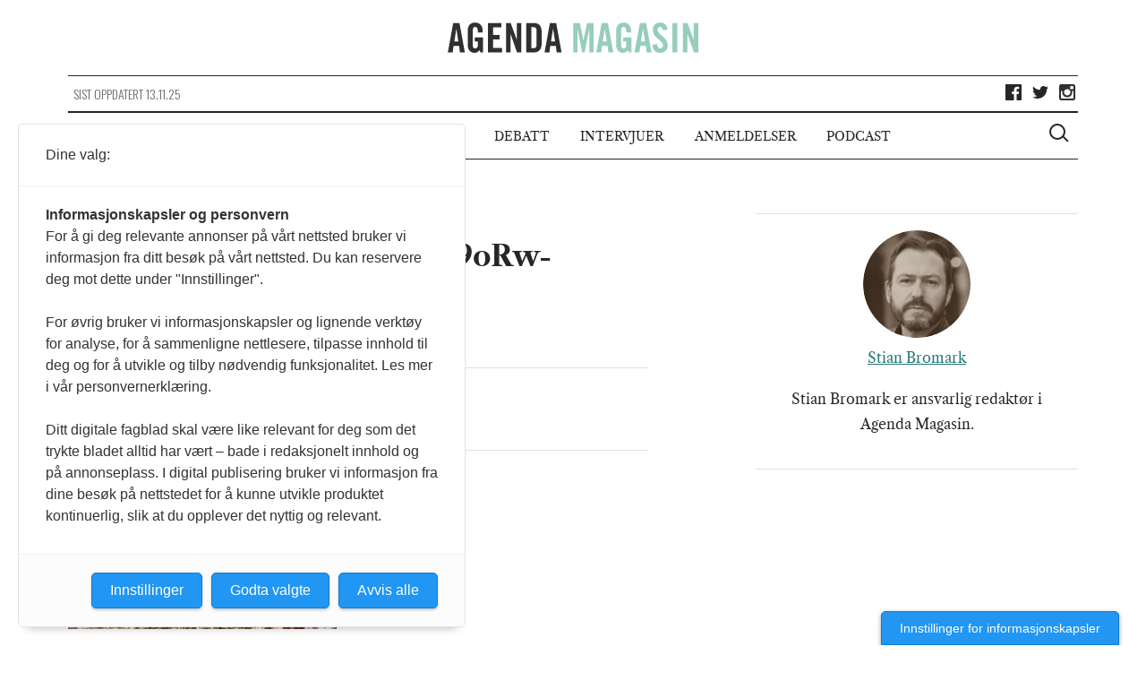

--- FILE ---
content_type: text/html; charset=UTF-8
request_url: https://agendamagasin.no/kommentarer/g7-landene-hjelpe-land-gjeldsproblemer/ben-richardson-wv-nges9orw-unsplash/
body_size: 8523
content:

<!doctype html>
<!--[if (IE 8)&!(IEMobile)]>
<html lang="nb-NO" class="no-js lt-ie9"><![endif]-->
<!--[if gt IE 8]><!-->
<html lang="nb-NO" class="no-js"><!--<![endif]-->

<head>
    <meta charset="utf-8">
    <meta http-equiv="X-UA-Compatible" content="IE=edge">
    <meta name="HandheldFriendly" content="True">
    <meta name="MobileOptimized" content="320">
    <meta name="viewport" content="width=device-width, initial-scale=1,shrink-to-fit=no"/>
    <meta property="fb:app_id" content="1084143101630888"/>
    <meta property="fb:pages" content="428193907379911" />

    <link rel="apple-touch-icon" sizes="57x57" href="https://agendamagasin.no/wp-content/themes/ripples/dist/images/browser-icons/apple-touch-icon-57x57.png">
    <link rel="apple-touch-icon" sizes="60x60" href="https://agendamagasin.no/wp-content/themes/ripples/dist/images/browser-icons/apple-touch-icon-60x60.png">
    <link rel="apple-touch-icon" sizes="72x72" href="https://agendamagasin.no/wp-content/themes/ripples/dist/images/browser-icons/apple-touch-icon-72x72.png">
    <link rel="apple-touch-icon" sizes="76x76" href="https://agendamagasin.no/wp-content/themes/ripples/dist/images/browser-icons/apple-touch-icon-76x76.png">
    <link rel="apple-touch-icon" sizes="114x114" href="https://agendamagasin.no/wp-content/themes/ripples/dist/images/browser-icons/apple-touch-icon-114x114.png">
    <link rel="apple-touch-icon" sizes="120x120" href="https://agendamagasin.no/wp-content/themes/ripples/dist/images/browser-icons/apple-touch-icon-120x120.png">
    <link rel="apple-touch-icon" sizes="144x144" href="https://agendamagasin.no/wp-content/themes/ripples/dist/images/browser-icons/apple-touch-icon-144x144.png">
    <link rel="apple-touch-icon" sizes="152x152" href="https://agendamagasin.no/wp-content/themes/ripples/dist/images/browser-icons/apple-touch-icon-152x152.png">
    <link rel="apple-touch-icon" sizes="180x180" href="https://agendamagasin.no/wp-content/themes/ripples/dist/images/browser-icons/apple-touch-icon-180x180.png">
    <link rel="icon" type="image/png" href="https://agendamagasin.no/wp-content/themes/ripples/dist/images/browser-icons/favicon-32x32.png" sizes="32x32">
    <link rel="icon" type="image/png" href="https://agendamagasin.no/wp-content/themes/ripples/dist/images/browser-icons/android-chrome-192x192.png" sizes="192x192">
    <link rel="icon" type="image/png" href="https://agendamagasin.no/wp-content/themes/ripples/dist/images/browser-icons/favicon-96x96.png" sizes="96x96">
    <link rel="icon" type="image/png" href="https://agendamagasin.no/wp-content/themes/ripples/dist/images/browser-icons/favicon-16x16.png" sizes="16x16">
    <link rel="manifest" href="https://agendamagasin.no/wp-content/themes/ripples/dist/images/browser-icons/manifest.json">
    <meta name="msapplication-TileColor" content="#da532c">
    <meta name="msapplication-TileImage" content="https://agendamagasin.no/wp-content/themes/ripples/dist/images/browser-icons/mstile-144x144.png">
    <meta name="theme-color" content="#ffffff">
    <meta name='robots' content='index, follow, max-image-preview:large, max-snippet:-1, max-video-preview:-1' />

	<!-- This site is optimized with the Yoast SEO Premium plugin v21.9 (Yoast SEO v21.9.1) - https://yoast.com/wordpress/plugins/seo/ -->
	<title>ben-richardson-WV-NgeS9oRw-unsplash - Agenda Magasin</title>
	<link rel="canonical" href="https://agendamagasin.no/kommentarer/g7-landene-hjelpe-land-gjeldsproblemer/ben-richardson-wv-nges9orw-unsplash/" />
	<meta property="og:locale" content="nb_NO" />
	<meta property="og:type" content="article" />
	<meta property="og:title" content="ben-richardson-WV-NgeS9oRw-unsplash - Agenda Magasin" />
	<meta property="og:description" content="fattig, fattigdom" />
	<meta property="og:url" content="https://agendamagasin.no/kommentarer/g7-landene-hjelpe-land-gjeldsproblemer/ben-richardson-wv-nges9orw-unsplash/" />
	<meta property="og:site_name" content="Agenda Magasin" />
	<meta property="article:publisher" content="https://www.facebook.com/agendamagasin" />
	<meta property="article:modified_time" content="2022-06-27T11:00:29+00:00" />
	<meta property="og:image" content="https://agendamagasin.no/kommentarer/g7-landene-hjelpe-land-gjeldsproblemer/ben-richardson-wv-nges9orw-unsplash" />
	<meta property="og:image:width" content="1200" />
	<meta property="og:image:height" content="725" />
	<meta property="og:image:type" content="image/jpeg" />
	<meta name="twitter:card" content="summary_large_image" />
	<meta name="twitter:site" content="@agendamagasin" />
	<script type="application/ld+json" class="yoast-schema-graph">{"@context":"https://schema.org","@graph":[{"@type":"WebPage","@id":"https://agendamagasin.no/kommentarer/g7-landene-hjelpe-land-gjeldsproblemer/ben-richardson-wv-nges9orw-unsplash/","url":"https://agendamagasin.no/kommentarer/g7-landene-hjelpe-land-gjeldsproblemer/ben-richardson-wv-nges9orw-unsplash/","name":"ben-richardson-WV-NgeS9oRw-unsplash - Agenda Magasin","isPartOf":{"@id":"https://agendamagasin.no/#website"},"primaryImageOfPage":{"@id":"https://agendamagasin.no/kommentarer/g7-landene-hjelpe-land-gjeldsproblemer/ben-richardson-wv-nges9orw-unsplash/#primaryimage"},"image":{"@id":"https://agendamagasin.no/kommentarer/g7-landene-hjelpe-land-gjeldsproblemer/ben-richardson-wv-nges9orw-unsplash/#primaryimage"},"thumbnailUrl":"https://agendamagasin.no/wp-content/uploads/2022/06/ben-richardson-WV-NgeS9oRw-unsplash-e1656327612243.jpg","datePublished":"2022-06-27T11:00:00+00:00","dateModified":"2022-06-27T11:00:29+00:00","breadcrumb":{"@id":"https://agendamagasin.no/kommentarer/g7-landene-hjelpe-land-gjeldsproblemer/ben-richardson-wv-nges9orw-unsplash/#breadcrumb"},"inLanguage":"nb-NO","potentialAction":[{"@type":"ReadAction","target":["https://agendamagasin.no/kommentarer/g7-landene-hjelpe-land-gjeldsproblemer/ben-richardson-wv-nges9orw-unsplash/"]}]},{"@type":"ImageObject","inLanguage":"nb-NO","@id":"https://agendamagasin.no/kommentarer/g7-landene-hjelpe-land-gjeldsproblemer/ben-richardson-wv-nges9orw-unsplash/#primaryimage","url":"https://agendamagasin.no/wp-content/uploads/2022/06/ben-richardson-WV-NgeS9oRw-unsplash-e1656327612243.jpg","contentUrl":"https://agendamagasin.no/wp-content/uploads/2022/06/ben-richardson-WV-NgeS9oRw-unsplash-e1656327612243.jpg","width":1200,"height":725},{"@type":"BreadcrumbList","@id":"https://agendamagasin.no/kommentarer/g7-landene-hjelpe-land-gjeldsproblemer/ben-richardson-wv-nges9orw-unsplash/#breadcrumb","itemListElement":[{"@type":"ListItem","position":1,"name":"Home","item":"https://agendamagasin.no/"},{"@type":"ListItem","position":2,"name":"Hvordan G7-landene kan hjelpe land med gjeldsproblemer","item":"https://agendamagasin.no/kommentarer/g7-landene-hjelpe-land-gjeldsproblemer/"},{"@type":"ListItem","position":3,"name":"ben-richardson-WV-NgeS9oRw-unsplash"}]},{"@type":"WebSite","@id":"https://agendamagasin.no/#website","url":"https://agendamagasin.no/","name":"www.agendamagasin.no","description":"Agenda Magasin - et nettsted for politisk analyse","alternateName":"A-Mag","potentialAction":[{"@type":"SearchAction","target":{"@type":"EntryPoint","urlTemplate":"https://agendamagasin.no/?s={search_term_string}"},"query-input":"required name=search_term_string"}],"inLanguage":"nb-NO"}]}</script>
	<!-- / Yoast SEO Premium plugin. -->


<link rel='dns-prefetch' href='//www.googletagmanager.com' />
<script type="text/javascript">
window._wpemojiSettings = {"baseUrl":"https:\/\/s.w.org\/images\/core\/emoji\/14.0.0\/72x72\/","ext":".png","svgUrl":"https:\/\/s.w.org\/images\/core\/emoji\/14.0.0\/svg\/","svgExt":".svg","source":{"concatemoji":"https:\/\/agendamagasin.no\/wp-includes\/js\/wp-emoji-release.min.js?ver=6.3.7"}};
/*! This file is auto-generated */
!function(i,n){var o,s,e;function c(e){try{var t={supportTests:e,timestamp:(new Date).valueOf()};sessionStorage.setItem(o,JSON.stringify(t))}catch(e){}}function p(e,t,n){e.clearRect(0,0,e.canvas.width,e.canvas.height),e.fillText(t,0,0);var t=new Uint32Array(e.getImageData(0,0,e.canvas.width,e.canvas.height).data),r=(e.clearRect(0,0,e.canvas.width,e.canvas.height),e.fillText(n,0,0),new Uint32Array(e.getImageData(0,0,e.canvas.width,e.canvas.height).data));return t.every(function(e,t){return e===r[t]})}function u(e,t,n){switch(t){case"flag":return n(e,"\ud83c\udff3\ufe0f\u200d\u26a7\ufe0f","\ud83c\udff3\ufe0f\u200b\u26a7\ufe0f")?!1:!n(e,"\ud83c\uddfa\ud83c\uddf3","\ud83c\uddfa\u200b\ud83c\uddf3")&&!n(e,"\ud83c\udff4\udb40\udc67\udb40\udc62\udb40\udc65\udb40\udc6e\udb40\udc67\udb40\udc7f","\ud83c\udff4\u200b\udb40\udc67\u200b\udb40\udc62\u200b\udb40\udc65\u200b\udb40\udc6e\u200b\udb40\udc67\u200b\udb40\udc7f");case"emoji":return!n(e,"\ud83e\udef1\ud83c\udffb\u200d\ud83e\udef2\ud83c\udfff","\ud83e\udef1\ud83c\udffb\u200b\ud83e\udef2\ud83c\udfff")}return!1}function f(e,t,n){var r="undefined"!=typeof WorkerGlobalScope&&self instanceof WorkerGlobalScope?new OffscreenCanvas(300,150):i.createElement("canvas"),a=r.getContext("2d",{willReadFrequently:!0}),o=(a.textBaseline="top",a.font="600 32px Arial",{});return e.forEach(function(e){o[e]=t(a,e,n)}),o}function t(e){var t=i.createElement("script");t.src=e,t.defer=!0,i.head.appendChild(t)}"undefined"!=typeof Promise&&(o="wpEmojiSettingsSupports",s=["flag","emoji"],n.supports={everything:!0,everythingExceptFlag:!0},e=new Promise(function(e){i.addEventListener("DOMContentLoaded",e,{once:!0})}),new Promise(function(t){var n=function(){try{var e=JSON.parse(sessionStorage.getItem(o));if("object"==typeof e&&"number"==typeof e.timestamp&&(new Date).valueOf()<e.timestamp+604800&&"object"==typeof e.supportTests)return e.supportTests}catch(e){}return null}();if(!n){if("undefined"!=typeof Worker&&"undefined"!=typeof OffscreenCanvas&&"undefined"!=typeof URL&&URL.createObjectURL&&"undefined"!=typeof Blob)try{var e="postMessage("+f.toString()+"("+[JSON.stringify(s),u.toString(),p.toString()].join(",")+"));",r=new Blob([e],{type:"text/javascript"}),a=new Worker(URL.createObjectURL(r),{name:"wpTestEmojiSupports"});return void(a.onmessage=function(e){c(n=e.data),a.terminate(),t(n)})}catch(e){}c(n=f(s,u,p))}t(n)}).then(function(e){for(var t in e)n.supports[t]=e[t],n.supports.everything=n.supports.everything&&n.supports[t],"flag"!==t&&(n.supports.everythingExceptFlag=n.supports.everythingExceptFlag&&n.supports[t]);n.supports.everythingExceptFlag=n.supports.everythingExceptFlag&&!n.supports.flag,n.DOMReady=!1,n.readyCallback=function(){n.DOMReady=!0}}).then(function(){return e}).then(function(){var e;n.supports.everything||(n.readyCallback(),(e=n.source||{}).concatemoji?t(e.concatemoji):e.wpemoji&&e.twemoji&&(t(e.twemoji),t(e.wpemoji)))}))}((window,document),window._wpemojiSettings);
</script>
<style type="text/css">
img.wp-smiley,
img.emoji {
	display: inline !important;
	border: none !important;
	box-shadow: none !important;
	height: 1em !important;
	width: 1em !important;
	margin: 0 0.07em !important;
	vertical-align: -0.1em !important;
	background: none !important;
	padding: 0 !important;
}
</style>
	<link rel='stylesheet' id='wp-block-library-css' href='https://agendamagasin.no/wp-includes/css/dist/block-library/style.min.css?ver=6.3.7' type='text/css' media='all' />
<style id='classic-theme-styles-inline-css' type='text/css'>
/*! This file is auto-generated */
.wp-block-button__link{color:#fff;background-color:#32373c;border-radius:9999px;box-shadow:none;text-decoration:none;padding:calc(.667em + 2px) calc(1.333em + 2px);font-size:1.125em}.wp-block-file__button{background:#32373c;color:#fff;text-decoration:none}
</style>
<style id='global-styles-inline-css' type='text/css'>
body{--wp--preset--color--black: #000000;--wp--preset--color--cyan-bluish-gray: #abb8c3;--wp--preset--color--white: #ffffff;--wp--preset--color--pale-pink: #f78da7;--wp--preset--color--vivid-red: #cf2e2e;--wp--preset--color--luminous-vivid-orange: #ff6900;--wp--preset--color--luminous-vivid-amber: #fcb900;--wp--preset--color--light-green-cyan: #7bdcb5;--wp--preset--color--vivid-green-cyan: #00d084;--wp--preset--color--pale-cyan-blue: #8ed1fc;--wp--preset--color--vivid-cyan-blue: #0693e3;--wp--preset--color--vivid-purple: #9b51e0;--wp--preset--gradient--vivid-cyan-blue-to-vivid-purple: linear-gradient(135deg,rgba(6,147,227,1) 0%,rgb(155,81,224) 100%);--wp--preset--gradient--light-green-cyan-to-vivid-green-cyan: linear-gradient(135deg,rgb(122,220,180) 0%,rgb(0,208,130) 100%);--wp--preset--gradient--luminous-vivid-amber-to-luminous-vivid-orange: linear-gradient(135deg,rgba(252,185,0,1) 0%,rgba(255,105,0,1) 100%);--wp--preset--gradient--luminous-vivid-orange-to-vivid-red: linear-gradient(135deg,rgba(255,105,0,1) 0%,rgb(207,46,46) 100%);--wp--preset--gradient--very-light-gray-to-cyan-bluish-gray: linear-gradient(135deg,rgb(238,238,238) 0%,rgb(169,184,195) 100%);--wp--preset--gradient--cool-to-warm-spectrum: linear-gradient(135deg,rgb(74,234,220) 0%,rgb(151,120,209) 20%,rgb(207,42,186) 40%,rgb(238,44,130) 60%,rgb(251,105,98) 80%,rgb(254,248,76) 100%);--wp--preset--gradient--blush-light-purple: linear-gradient(135deg,rgb(255,206,236) 0%,rgb(152,150,240) 100%);--wp--preset--gradient--blush-bordeaux: linear-gradient(135deg,rgb(254,205,165) 0%,rgb(254,45,45) 50%,rgb(107,0,62) 100%);--wp--preset--gradient--luminous-dusk: linear-gradient(135deg,rgb(255,203,112) 0%,rgb(199,81,192) 50%,rgb(65,88,208) 100%);--wp--preset--gradient--pale-ocean: linear-gradient(135deg,rgb(255,245,203) 0%,rgb(182,227,212) 50%,rgb(51,167,181) 100%);--wp--preset--gradient--electric-grass: linear-gradient(135deg,rgb(202,248,128) 0%,rgb(113,206,126) 100%);--wp--preset--gradient--midnight: linear-gradient(135deg,rgb(2,3,129) 0%,rgb(40,116,252) 100%);--wp--preset--font-size--small: 13px;--wp--preset--font-size--medium: 20px;--wp--preset--font-size--large: 36px;--wp--preset--font-size--x-large: 42px;--wp--preset--spacing--20: 0.44rem;--wp--preset--spacing--30: 0.67rem;--wp--preset--spacing--40: 1rem;--wp--preset--spacing--50: 1.5rem;--wp--preset--spacing--60: 2.25rem;--wp--preset--spacing--70: 3.38rem;--wp--preset--spacing--80: 5.06rem;--wp--preset--shadow--natural: 6px 6px 9px rgba(0, 0, 0, 0.2);--wp--preset--shadow--deep: 12px 12px 50px rgba(0, 0, 0, 0.4);--wp--preset--shadow--sharp: 6px 6px 0px rgba(0, 0, 0, 0.2);--wp--preset--shadow--outlined: 6px 6px 0px -3px rgba(255, 255, 255, 1), 6px 6px rgba(0, 0, 0, 1);--wp--preset--shadow--crisp: 6px 6px 0px rgba(0, 0, 0, 1);}:where(.is-layout-flex){gap: 0.5em;}:where(.is-layout-grid){gap: 0.5em;}body .is-layout-flow > .alignleft{float: left;margin-inline-start: 0;margin-inline-end: 2em;}body .is-layout-flow > .alignright{float: right;margin-inline-start: 2em;margin-inline-end: 0;}body .is-layout-flow > .aligncenter{margin-left: auto !important;margin-right: auto !important;}body .is-layout-constrained > .alignleft{float: left;margin-inline-start: 0;margin-inline-end: 2em;}body .is-layout-constrained > .alignright{float: right;margin-inline-start: 2em;margin-inline-end: 0;}body .is-layout-constrained > .aligncenter{margin-left: auto !important;margin-right: auto !important;}body .is-layout-constrained > :where(:not(.alignleft):not(.alignright):not(.alignfull)){max-width: var(--wp--style--global--content-size);margin-left: auto !important;margin-right: auto !important;}body .is-layout-constrained > .alignwide{max-width: var(--wp--style--global--wide-size);}body .is-layout-flex{display: flex;}body .is-layout-flex{flex-wrap: wrap;align-items: center;}body .is-layout-flex > *{margin: 0;}body .is-layout-grid{display: grid;}body .is-layout-grid > *{margin: 0;}:where(.wp-block-columns.is-layout-flex){gap: 2em;}:where(.wp-block-columns.is-layout-grid){gap: 2em;}:where(.wp-block-post-template.is-layout-flex){gap: 1.25em;}:where(.wp-block-post-template.is-layout-grid){gap: 1.25em;}.has-black-color{color: var(--wp--preset--color--black) !important;}.has-cyan-bluish-gray-color{color: var(--wp--preset--color--cyan-bluish-gray) !important;}.has-white-color{color: var(--wp--preset--color--white) !important;}.has-pale-pink-color{color: var(--wp--preset--color--pale-pink) !important;}.has-vivid-red-color{color: var(--wp--preset--color--vivid-red) !important;}.has-luminous-vivid-orange-color{color: var(--wp--preset--color--luminous-vivid-orange) !important;}.has-luminous-vivid-amber-color{color: var(--wp--preset--color--luminous-vivid-amber) !important;}.has-light-green-cyan-color{color: var(--wp--preset--color--light-green-cyan) !important;}.has-vivid-green-cyan-color{color: var(--wp--preset--color--vivid-green-cyan) !important;}.has-pale-cyan-blue-color{color: var(--wp--preset--color--pale-cyan-blue) !important;}.has-vivid-cyan-blue-color{color: var(--wp--preset--color--vivid-cyan-blue) !important;}.has-vivid-purple-color{color: var(--wp--preset--color--vivid-purple) !important;}.has-black-background-color{background-color: var(--wp--preset--color--black) !important;}.has-cyan-bluish-gray-background-color{background-color: var(--wp--preset--color--cyan-bluish-gray) !important;}.has-white-background-color{background-color: var(--wp--preset--color--white) !important;}.has-pale-pink-background-color{background-color: var(--wp--preset--color--pale-pink) !important;}.has-vivid-red-background-color{background-color: var(--wp--preset--color--vivid-red) !important;}.has-luminous-vivid-orange-background-color{background-color: var(--wp--preset--color--luminous-vivid-orange) !important;}.has-luminous-vivid-amber-background-color{background-color: var(--wp--preset--color--luminous-vivid-amber) !important;}.has-light-green-cyan-background-color{background-color: var(--wp--preset--color--light-green-cyan) !important;}.has-vivid-green-cyan-background-color{background-color: var(--wp--preset--color--vivid-green-cyan) !important;}.has-pale-cyan-blue-background-color{background-color: var(--wp--preset--color--pale-cyan-blue) !important;}.has-vivid-cyan-blue-background-color{background-color: var(--wp--preset--color--vivid-cyan-blue) !important;}.has-vivid-purple-background-color{background-color: var(--wp--preset--color--vivid-purple) !important;}.has-black-border-color{border-color: var(--wp--preset--color--black) !important;}.has-cyan-bluish-gray-border-color{border-color: var(--wp--preset--color--cyan-bluish-gray) !important;}.has-white-border-color{border-color: var(--wp--preset--color--white) !important;}.has-pale-pink-border-color{border-color: var(--wp--preset--color--pale-pink) !important;}.has-vivid-red-border-color{border-color: var(--wp--preset--color--vivid-red) !important;}.has-luminous-vivid-orange-border-color{border-color: var(--wp--preset--color--luminous-vivid-orange) !important;}.has-luminous-vivid-amber-border-color{border-color: var(--wp--preset--color--luminous-vivid-amber) !important;}.has-light-green-cyan-border-color{border-color: var(--wp--preset--color--light-green-cyan) !important;}.has-vivid-green-cyan-border-color{border-color: var(--wp--preset--color--vivid-green-cyan) !important;}.has-pale-cyan-blue-border-color{border-color: var(--wp--preset--color--pale-cyan-blue) !important;}.has-vivid-cyan-blue-border-color{border-color: var(--wp--preset--color--vivid-cyan-blue) !important;}.has-vivid-purple-border-color{border-color: var(--wp--preset--color--vivid-purple) !important;}.has-vivid-cyan-blue-to-vivid-purple-gradient-background{background: var(--wp--preset--gradient--vivid-cyan-blue-to-vivid-purple) !important;}.has-light-green-cyan-to-vivid-green-cyan-gradient-background{background: var(--wp--preset--gradient--light-green-cyan-to-vivid-green-cyan) !important;}.has-luminous-vivid-amber-to-luminous-vivid-orange-gradient-background{background: var(--wp--preset--gradient--luminous-vivid-amber-to-luminous-vivid-orange) !important;}.has-luminous-vivid-orange-to-vivid-red-gradient-background{background: var(--wp--preset--gradient--luminous-vivid-orange-to-vivid-red) !important;}.has-very-light-gray-to-cyan-bluish-gray-gradient-background{background: var(--wp--preset--gradient--very-light-gray-to-cyan-bluish-gray) !important;}.has-cool-to-warm-spectrum-gradient-background{background: var(--wp--preset--gradient--cool-to-warm-spectrum) !important;}.has-blush-light-purple-gradient-background{background: var(--wp--preset--gradient--blush-light-purple) !important;}.has-blush-bordeaux-gradient-background{background: var(--wp--preset--gradient--blush-bordeaux) !important;}.has-luminous-dusk-gradient-background{background: var(--wp--preset--gradient--luminous-dusk) !important;}.has-pale-ocean-gradient-background{background: var(--wp--preset--gradient--pale-ocean) !important;}.has-electric-grass-gradient-background{background: var(--wp--preset--gradient--electric-grass) !important;}.has-midnight-gradient-background{background: var(--wp--preset--gradient--midnight) !important;}.has-small-font-size{font-size: var(--wp--preset--font-size--small) !important;}.has-medium-font-size{font-size: var(--wp--preset--font-size--medium) !important;}.has-large-font-size{font-size: var(--wp--preset--font-size--large) !important;}.has-x-large-font-size{font-size: var(--wp--preset--font-size--x-large) !important;}
.wp-block-navigation a:where(:not(.wp-element-button)){color: inherit;}
:where(.wp-block-post-template.is-layout-flex){gap: 1.25em;}:where(.wp-block-post-template.is-layout-grid){gap: 1.25em;}
:where(.wp-block-columns.is-layout-flex){gap: 2em;}:where(.wp-block-columns.is-layout-grid){gap: 2em;}
.wp-block-pullquote{font-size: 1.5em;line-height: 1.6;}
</style>
<link rel='stylesheet' id='fvp-frontend-css' href='https://agendamagasin.no/wp-content/plugins/featured-video-plus/styles/frontend.css?ver=2.3.3' type='text/css' media='all' />
<link rel='stylesheet' id='cyclone-template-style-dark-0-css' href='https://agendamagasin.no/wp-content/plugins/cyclone-slider-2/templates/dark/style.css?ver=3.2.0' type='text/css' media='all' />
<link rel='stylesheet' id='cyclone-template-style-default-0-css' href='https://agendamagasin.no/wp-content/plugins/cyclone-slider-2/templates/default/style.css?ver=3.2.0' type='text/css' media='all' />
<link rel='stylesheet' id='cyclone-template-style-standard-0-css' href='https://agendamagasin.no/wp-content/plugins/cyclone-slider-2/templates/standard/style.css?ver=3.2.0' type='text/css' media='all' />
<link rel='stylesheet' id='cyclone-template-style-thumbnails-0-css' href='https://agendamagasin.no/wp-content/plugins/cyclone-slider-2/templates/thumbnails/style.css?ver=3.2.0' type='text/css' media='all' />
<link rel='stylesheet' id='ripples_css-css' href='https://agendamagasin.no/wp-content/themes/ripples/dist/styles/main.css' type='text/css' media='all' />
<link rel='stylesheet' id='forms_css-css' href='https://agendamagasin.no/wp-content/themes/ripples/dist/styles/custom.css' type='text/css' media='all' />
<script type='text/javascript' src='https://agendamagasin.no/wp-includes/js/jquery/jquery.min.js?ver=3.7.0' id='jquery-core-js'></script>
<script type='text/javascript' src='https://agendamagasin.no/wp-includes/js/jquery/jquery-migrate.min.js?ver=3.4.1' id='jquery-migrate-js'></script>
<script type='text/javascript' src='https://agendamagasin.no/wp-content/plugins/featured-video-plus/js/jquery.fitvids.min.js?ver=master-2015-08' id='jquery.fitvids-js'></script>
<script type='text/javascript' id='fvp-frontend-js-extra'>
/* <![CDATA[ */
var fvpdata = {"ajaxurl":"https:\/\/agendamagasin.no\/wp-admin\/admin-ajax.php","nonce":"12ff4b2b2a","fitvids":"1","dynamic":"","overlay":"","opacity":"0.75","color":"b","width":"640"};
/* ]]> */
</script>
<script type='text/javascript' src='https://agendamagasin.no/wp-content/plugins/featured-video-plus/js/frontend.min.js?ver=2.3.3' id='fvp-frontend-js'></script>

<!-- Google Analytics snippet added by Site Kit -->
<script type='text/javascript' src='https://www.googletagmanager.com/gtag/js?id=GT-WF4DTVQ' id='google_gtagjs-js' async></script>
<script id="google_gtagjs-js-after" type="text/javascript">
window.dataLayer = window.dataLayer || [];function gtag(){dataLayer.push(arguments);}
gtag("js", new Date());
gtag("set", "developer_id.dZTNiMT", true);
gtag("config", "GT-WF4DTVQ");
</script>

<!-- End Google Analytics snippet added by Site Kit -->
<script type='text/javascript' src='https://agendamagasin.no/wp-content/themes/ripples/dist/scripts/modernizr.js' id='modernizr-js'></script>
<link rel="https://api.w.org/" href="https://agendamagasin.no/wp-json/" /><link rel="alternate" type="application/json" href="https://agendamagasin.no/wp-json/wp/v2/media/20614" /><link rel="alternate" type="application/json+oembed" href="https://agendamagasin.no/wp-json/oembed/1.0/embed?url=https%3A%2F%2Fagendamagasin.no%2Fkommentarer%2Fg7-landene-hjelpe-land-gjeldsproblemer%2Fben-richardson-wv-nges9orw-unsplash%2F" />
<link rel="alternate" type="text/xml+oembed" href="https://agendamagasin.no/wp-json/oembed/1.0/embed?url=https%3A%2F%2Fagendamagasin.no%2Fkommentarer%2Fg7-landene-hjelpe-land-gjeldsproblemer%2Fben-richardson-wv-nges9orw-unsplash%2F&#038;format=xml" />
			<meta property="fb:pages" content="428193907379911" />
			<meta name="generator" content="Site Kit by Google 1.103.0" /><script src="https://t.atmng.io/fag_pressen/00fOwsj90.prod.js" async></script>
<link rel="icon" href="https://agendamagasin.no/wp-content/uploads/2015/11/cropped-Agenda-Magasin-logo1-32x32.png" sizes="32x32" />
<link rel="icon" href="https://agendamagasin.no/wp-content/uploads/2015/11/cropped-Agenda-Magasin-logo1-192x192.png" sizes="192x192" />
<link rel="apple-touch-icon" href="https://agendamagasin.no/wp-content/uploads/2015/11/cropped-Agenda-Magasin-logo1-180x180.png" />
<meta name="msapplication-TileImage" content="https://agendamagasin.no/wp-content/uploads/2015/11/cropped-Agenda-Magasin-logo1-270x270.png" />
</head><body class="attachment attachment-template-default single single-attachment postid-20614 attachmentid-20614 attachment-jpeg ben-richardson-wv-nges9orw-unsplash page" itemscope itemtype="http://schema.org/WebPage">
<script>
    window.fbAsyncInit = function() {
        FB.init({
            appId      : '1084143101630888',
            xfbml      : true,
            version    : 'v2.4'
        });
    };

    (function(d, s, id){
        var js, fjs = d.getElementsByTagName(s)[0];
        if (d.getElementById(id)) {return;}
        js = d.createElement(s); js.id = id;
        js.src = "//connect.facebook.net/en_US/sdk.js";
        fjs.parentNode.insertBefore(js, fjs);
    }(document, 'script', 'facebook-jssdk'));
</script>
<!--[if lt IE 9]>
<div class="alert alert-warning">
    Du bruker en browser som er utdatert! Vennligst <a href="http://browsehappy.com/">oppgrader din browser</a></div>
<![endif]-->

<div class="outer-container">
    <header class="header" role="banner" itemscope itemtype="http://schema.org/WPHeader">
                <a href="javascript://" class="menu-icon-wrapper" >
            <span class="menu-icon cross"></span>
            <span class="is-vishidden">Meny</span>
        </a>

                <div id="logo" itemscope itemtype="http://schema.org/Organization">
            <a href="https://agendamagasin.no" rel="nofollow"><img src="https://agendamagasin.no/wp-content/themes/ripples/dist/images/logo.svg" alt="Agenda Magasin logo"/>
                <span class="is-vishidden">Agenda Magasin</span>
            </a>
        </div>

        <div class="site-updated hidden-lt-medium">
            <div class="date">
                Sist oppdatert 13.11.25            </div>

                        <div class="social share-box">
                                    <a class="icon facebook" href="https://www.facebook.com/agendamagasin/" target="_blank"><span class="is-vishidden">Lik Agenda Magasin på Facebook</span></a>
                                                    <a class="icon twitter" href="https://www.twitter.com/AgendaMagasin" target="_blank"><span class="is-vishidden">Følg Agenda Magasin på Twitter</span></a>
                                                    <a class="icon instagram" href="https://www.instagram.com/agendamagasin" target="_blank"><span class="is-vishidden">Følg Agenda Magasin på Instagram</span></a>
                            </div>
        </div>


                <nav id="primary-navigation" class="navigation" class="main-menu" role="navigation" itemscope itemtype="http://schema.org/SiteNavigationElement">
<!--            <h2 class="is-vishidden">--><!--</h2>-->
            <ul id="menu-hovedmeny" class="main-menu"><li class="menu-item menu-artikler"><a href="/artikler">Artikler</a></li>
<li class="menu-item menu-kommentarer"><a href="/kommentarer">Kommentarer</a></li>
<li class="menu-item menu-debatt"><a href="/debatt">Debatt</a></li>
<li class="menu-item menu-intervjuer"><a href="/intervjuer">Intervjuer</a></li>
<li class="menu-item menu-anmeldelser"><a href="/anmeldelser">Anmeldelser</a></li>
<li class="menu-item menu-podcast"><a href="https://agendamagasin.no/podcast/">Podcast</a></li>
</ul>
                        <a href="javascript://" class="btn-search" aria-haspopup="true" aria-label="Vis søkeboks">
                <div class="search-icon-wrapper">
                    <span class="search-icon"></span>
                </div>
                <span class="is-vishidden">Vis søkeboks</span>
            </a>
        </nav>

                <div class="search-wrapper">
            <div class="outer-container">
                <form role="search" method="get" class="search-form form-inline" action="https://agendamagasin.no/">
    <label class="sr-only" for="s">Søk etter:</label>

    <div class="input-group">
        <input type="search" value="" name="s" id="s" class="search-field form-control" placeholder="Søk Agenda Magasin" required>
        <div class="search-icon-wrapper">
            <span class="search-icon"></span>
        </div>
        <span class="is-vishidden">Vis søkeboks</span>
        <span class="input-group-btn">
            <button type="submit" class="search-submit btn btn-default" aria-label="Søk">Søk</button>
        </span>
    </div>
</form>
            </div>
        </div>
    </header>
</div><div class="wrap container" role="document">
        <div class="outer-container">
        <main id="main" role="main" itemscope itemprop="mainContentOfPage" itemtype="http://schema.org/Blog">

	<article class="standard-article clearfix post-20614 attachment type-attachment status-inherit hentry" >

				<div class="clearfix">
			<div class="entry-content clearfix">
									<time class="updated" datetime="2022-06-27T13:00:00+02:00">27 jun 22</time>
					<h1 class="article-title">ben-richardson-WV-NgeS9oRw-unsplash</h1>
					<p class="byline author">
						av <a href="https://agendamagasin.no/forfatter/stian/" title="Posts by Stian Bromark" class="author url fn" rel="author">Stian Bromark</a>					</p>
								
				<div class="share-box">
    <p class="share-box-title">Del artikkel</p>
    <a class="icon facebook" href="https://www.facebook.com/sharer/sharer.php?u=https://agendamagasin.no/kommentarer/g7-landene-hjelpe-land-gjeldsproblemer/ben-richardson-wv-nges9orw-unsplash/"><span class="is-vishidden">Del på Facebook</span></a>
    <a class="icon twitter" href="https://twitter.com/home?status=ben-richardson-WV-NgeS9oRw-unsplash+-+https%3A%2F%2Fagendamagasin.no%2Fkommentarer%2Fg7-landene-hjelpe-land-gjeldsproblemer%2Fben-richardson-wv-nges9orw-unsplash%2F"><span class="is-vishidden">Del på Twitter</span></a>
    <a class="icon mail" href="mailto:?subject=ben-richardson-WV-NgeS9oRw-unsplash&body=Hei.%0A%0AJeg%20anbefaler%20at%20du%20leser%20denne:%20https://agendamagasin.no/kommentarer/g7-landene-hjelpe-land-gjeldsproblemer/ben-richardson-wv-nges9orw-unsplash/"><span class="is-vishidden">Del på mail</span></a>
</div>				<p class="attachment"><a href='https://agendamagasin.no/wp-content/uploads/2022/06/ben-richardson-WV-NgeS9oRw-unsplash-e1656327612243.jpg'><img fetchpriority="high" width="300" height="181" src="https://agendamagasin.no/wp-content/uploads/2022/06/ben-richardson-WV-NgeS9oRw-unsplash-300x181.jpg" class="attachment-medium size-medium" alt="" decoding="async" srcset="https://agendamagasin.no/wp-content/uploads/2022/06/ben-richardson-WV-NgeS9oRw-unsplash-300x181.jpg 300w, https://agendamagasin.no/wp-content/uploads/2022/06/ben-richardson-WV-NgeS9oRw-unsplash-1024x618.jpg 1024w, https://agendamagasin.no/wp-content/uploads/2022/06/ben-richardson-WV-NgeS9oRw-unsplash-e1656327612243.jpg 1200w" sizes="(max-width: 300px) 100vw, 300px" /></a></p>
<p>fattig, fattigdom</p>
				<div class="share-box">
    <p class="share-box-title">Del artikkel</p>
    <a class="icon facebook" href="https://www.facebook.com/sharer/sharer.php?u=https://agendamagasin.no/kommentarer/g7-landene-hjelpe-land-gjeldsproblemer/ben-richardson-wv-nges9orw-unsplash/"><span class="is-vishidden">Del på Facebook</span></a>
    <a class="icon twitter" href="https://twitter.com/home?status=ben-richardson-WV-NgeS9oRw-unsplash+-+https%3A%2F%2Fagendamagasin.no%2Fkommentarer%2Fg7-landene-hjelpe-land-gjeldsproblemer%2Fben-richardson-wv-nges9orw-unsplash%2F"><span class="is-vishidden">Del på Twitter</span></a>
    <a class="icon mail" href="mailto:?subject=ben-richardson-WV-NgeS9oRw-unsplash&body=Hei.%0A%0AJeg%20anbefaler%20at%20du%20leser%20denne:%20https://agendamagasin.no/kommentarer/g7-landene-hjelpe-land-gjeldsproblemer/ben-richardson-wv-nges9orw-unsplash/"><span class="is-vishidden">Del på mail</span></a>
</div>				<div class="dfp-expand"></div>			</div>
			
<aside class="sidebar clearfix">

	<div class="biographies"><ul class="article-authors-bio"><li class="authors-list-item"><a href="https://agendamagasin.no/forfatter/stian/"><div class="wrappp"><div class="img-flow ratio-1-1"><img width="150" height="150" src="https://agendamagasin.no/wp-content/uploads/2022/04/stian-e1650456475755-150x150.jpg" class="attachment-thumbnail size-thumbnail" alt="Stian Bromark" decoding="async" loading="lazy" srcset="https://agendamagasin.no/wp-content/uploads/2022/04/stian-e1650456475755-150x150.jpg 150w, https://agendamagasin.no/wp-content/uploads/2022/04/stian-e1650456475755-50x50.jpg 50w" sizes="(max-width: 150px) 100vw, 150px" /><div class="image-overlay sepia"></div></div></div><p class="author-name">Stian Bromark</p></a><div class="author-description"><p>Stian Bromark er ansvarlig redaktør i Agenda Magasin.</p>
</div></li></ul></div></aside>		</div>

	</article>


<div class="facebook-comments">
    <h2 class="line-heading white">
        <span class="line-content"> Kommentarer</span>
    </h2>

    <div class="fb-comments" data-href="https://agendamagasin.no/kommentarer/g7-landene-hjelpe-land-gjeldsproblemer/ben-richardson-wv-nges9orw-unsplash/" data-numposts="5" data-width="100%"></div>
</div>

</main>

            </div>
</div>


<footer class="footer" role="contentinfo" itemscope itemtype="http://schema.org/WPFooter">
    <div class="outer-container">
        <div class="footer-social">
            <h2>Følg oss:</h2>
            <ul class="social-menu">
                                    <li>
                        <a href="https://www.facebook.com/agendamagasin/" target="_blank">facebook »</a>
                    </li>
                                                    <li>
                        <a href="https://www.twitter.com/AgendaMagasin" target="_blank">Twitter »</a>
                    </li>
                                                    <li>
                        <a href="https://www.instagram.com/agendamagasin" target="_blank">Instagram »</a>
                    </li>
                            </ul>
        </div>

        <ul id="menu-footermeny" class="footer-menu"><li class=" menu-vare-bidragsytere menu-item menu-vare-bidragsytere"><a href="https://agendamagasin.no/bidragsytere/">Våre bidragsytere</a></li>
<li class=" menu-om-agenda-magasin menu-item menu-om-agenda-magasin"><a href="https://agendamagasin.no/agenda-magasin/">Om Agenda Magasin</a></li>
<li class=" menu-forside menu-item menu-forside"><a href="https://agendamagasin.no/">Forside</a></li>
<li class=" menu-personvern menu-item menu-personvern"><a href="https://agendamagasin.no/personvern/">Personvern</a></li>
<li class=" menu-meld-deg-pa-nyhetsbrevet menu-item menu-meld-deg-pa-nyhetsbrevet"><a href="https://agendamagasin.no/meld-deg-pa-nyhetsbrevet-til-agenda-magasin/">Meld deg på nyhetsbrevet</a></li>
</ul>


        <p class="footer-info">
            Ansvarlig redaktør: <a href="https://agendamagasin.no/forfatter/stian/">Stian Bromark</a> &#8226;
            Org.nummer: 919118784 &#8226; 
            &copy; 2025  – <span class="sans">Agenda Magasin</sans>        </p>
    </div>
</footer><script type='text/javascript' id='boxzilla-js-extra'>
/* <![CDATA[ */
var boxzilla_options = {"testMode":"","boxes":[]};
/* ]]> */
</script>
<script type='text/javascript' src='https://agendamagasin.no/wp-content/plugins/boxzilla/assets/js/script.min.js?ver=3.2.27' id='boxzilla-js'></script>
<script type='text/javascript' src='https://agendamagasin.no/wp-content/plugins/cyclone-slider-2/libs/cycle2/jquery.cycle2.min.js?ver=3.2.0' id='jquery-cycle2-js'></script>
<script type='text/javascript' src='https://agendamagasin.no/wp-content/plugins/cyclone-slider-2/libs/cycle2/jquery.cycle2.carousel.min.js?ver=3.2.0' id='jquery-cycle2-carousel-js'></script>
<script type='text/javascript' src='https://agendamagasin.no/wp-content/plugins/cyclone-slider-2/libs/cycle2/jquery.cycle2.swipe.min.js?ver=3.2.0' id='jquery-cycle2-swipe-js'></script>
<script type='text/javascript' src='https://agendamagasin.no/wp-content/plugins/cyclone-slider-2/libs/cycle2/jquery.cycle2.tile.min.js?ver=3.2.0' id='jquery-cycle2-tile-js'></script>
<script type='text/javascript' src='https://agendamagasin.no/wp-content/plugins/cyclone-slider-2/libs/cycle2/jquery.cycle2.video.min.js?ver=3.2.0' id='jquery-cycle2-video-js'></script>
<script type='text/javascript' src='https://agendamagasin.no/wp-content/plugins/cyclone-slider-2/templates/dark/script.js?ver=3.2.0' id='cyclone-template-script-dark-0-js'></script>
<script type='text/javascript' src='https://agendamagasin.no/wp-content/plugins/cyclone-slider-2/templates/thumbnails/script.js?ver=3.2.0' id='cyclone-template-script-thumbnails-0-js'></script>
<script type='text/javascript' src='https://agendamagasin.no/wp-content/plugins/cyclone-slider-2/libs/vimeo-player-js/player.js?ver=3.2.0' id='vimeo-player-js-js'></script>
<script type='text/javascript' src='https://agendamagasin.no/wp-content/plugins/cyclone-slider-2/js/client.js?ver=3.2.0' id='cyclone-client-js'></script>
<script type='text/javascript' src='https://agendamagasin.no/wp-includes/js/comment-reply.min.js?ver=6.3.7' id='comment-reply-js'></script>
<script type='text/javascript' id='ripples_js-js-extra'>
/* <![CDATA[ */
var wp_vars = {"dfpID":"38586112","dfpTarget":{"env":"prod","site":"agendamagasin.no","section":"Media","context":"article"}};
/* ]]> */
</script>
<script type='text/javascript' src='https://agendamagasin.no/wp-content/themes/ripples/dist/scripts/main.min.js' id='ripples_js-js'></script>
</body>
</html>


--- FILE ---
content_type: text/css
request_url: https://agendamagasin.no/wp-content/themes/ripples/dist/styles/main.css
body_size: 9393
content:
@charset "UTF-8";
@import url("https://fonts.googleapis.com/css?family=Oswald:400,300,700");
html, body, div, span, applet, object, iframe,
h1, h2, h3, h4, h5, h6, p, blockquote, pre,
a, abbr, acronym, address, big, cite, code,
del, dfn, em, img, ins, kbd, q, s, samp,
small, strike, strong, sub, sup, tt, var,
b, u, i, center,
dl, dt, dd, ol, ul, li,
fieldset, form, label, legend,
table, caption, tbody, tfoot, thead, tr, th, td,
article, aside, canvas, details, embed,
figure, figcaption, footer, header, hgroup,
menu, nav, output, ruby, section, summary,
time, mark, audio, video {
  margin: 0;
  padding: 0;
  border: 0;
  font: inherit;
  font-size: 100%;
  vertical-align: baseline; }

html {
  line-height: 1; }

ol, ul {
  list-style: none; }

table {
  border-collapse: collapse;
  border-spacing: 0; }

caption, th, td {
  text-align: left;
  font-weight: normal;
  vertical-align: middle; }

q, blockquote {
  quotes: none; }
  q:before, q:after, blockquote:before, blockquote:after {
    content: "";
    content: none; }

a img {
  border: none; }

article, aside, details, figcaption, figure, footer, header, hgroup, main, menu, nav, section, summary {
  display: block; }

html {
  font-size: 100%;
  line-height: 0.375em; }

*, *:before, *:after {
  -webkit-box-sizing: border-box;
  box-sizing: border-box; }

::-moz-selection {
  background: #97CDBB;
  text-shadow: none;
  color: #262626; }

::selection {
  background: #97CDBB;
  text-shadow: none;
  color: #262626; }

hr {
  display: block;
  margin: 0;
  height: 0;
  border: 0;
  border-bottom-width: 0.0625em;
  border-bottom-style: solid;
  padding-bottom: 0.3125em;
  margin-top: 1.125em;
  margin-bottom: 1.5em;
  border-color: gray; }

img {
  vertical-align: middle;
  max-width: 100%;
  height: auto; }

.is-hidden {
  display: none !important;
  visibility: hidden; }

.is-vishidden, .sr-only {
  border: 0;
  clip: rect(0 0 0 0);
  height: 1px;
  margin: -1px;
  overflow: hidden;
  padding: 0;
  position: absolute;
  width: 1px; }
  .focusable.is-vishidden:active, .focusable.sr-only:active, .focusable.is-vishidden:focus, .focusable.sr-only:focus {
    clip: auto;
    height: auto;
    margin: 0;
    overflow: visible;
    position: static;
    width: auto; }

@media (max-width: 61.9375em) {
  .hidden-lt-medium {
    display: none; } }

@media (min-width: 62em) {
  .hidden-medium {
    display: none; } }

.clearfix, [role="main"], .outer-container, .row, .share-box, .article-list, .site-updated, .module, .footer .footer-menu, .footer .social-menu {
  zoom: 1; }
  .clearfix:before, [role="main"]:before, .outer-container:before, .row:before, .share-box:before, .article-list:before, .site-updated:before, .module:before, .footer .footer-menu:before, .footer .social-menu:before, .clearfix:after, [role="main"]:after, .outer-container:after, .row:after, .share-box:after, .article-list:after, .site-updated:after, .module:after, .footer .footer-menu:after, .footer .social-menu:after {
    content: "";
    display: table; }
  .clearfix:after, [role="main"]:after, .outer-container:after, .row:after, .share-box:after, .article-list:after, .site-updated:after, .module:after, .footer .footer-menu:after, .footer .social-menu:after {
    clear: both; }

.g-xup {
  overflow: hidden;
  clear: both; }

/* =WordPress Core
-------------------------------------------------------------- */
.alignnone {
  margin: 0.375em 1.125em 1.125em 0; }

.aligncenter,
div.aligncenter {
  display: block;
  margin: 0.375em auto 0.375em auto; }

.alignright {
  float: right;
  margin: 0.375em 0 1.125em 1.125em; }

.alignleft {
  float: left;
  margin: 0.375em 1.125em 1.125em 0; }

a img.alignright {
  float: right;
  margin: 0.375em 0 1.125em 1.125em; }

a img.alignnone {
  margin: 0.375em 1.125em 1.125em 0; }

a img.alignleft {
  float: left;
  margin: 0.375em 1.125em 1.125em 0; }

a img.aligncenter {
  display: block;
  margin-left: auto;
  margin-right: auto; }

.wp-caption {
  max-width: 100%;
  /* Image does not overflow the content area */ }

.wp-caption.alignnone {
  margin: 0.375em 1.125em 1.125em 0; }

.wp-caption.alignleft {
  margin: 0.375em 1.125em 1.125em 0; }

.wp-caption.alignright {
  margin: 0.375em 0 1.125em 1.125em; }

.wp-caption img {
  border: 0 none;
  height: auto;
  margin: 0;
  padding: 0;
  width: auto; }

.wp-caption p.wp-caption-text {
  font-size: 0.888888em;
  line-height: 1.5em;
  margin: 0;
  padding: 0.375em 0 0.375em 0;
  font-family: "Oswald", "Helvetica Neue", "Helvetica", Arial, sans-serif;
  font-weight: 300;
  color: #676767; }

  @media (min-width: 41.75em) {
    .wp-caption p.wp-caption-text {
      font-size: 1em;  
  } }

.wp-caption .wp-caption-text {
  font-size: 0.888888em;
  line-height: 1.5em;
  margin: 0;
  padding: 0.375em 0 0.375em 0;
  font-family: "Oswald", "Helvetica Neue", "Helvetica", Arial, sans-serif;
  font-weight: 300;
  color: #676767; }

  @media (min-width: 41.75em) {
    .wp-caption .wp-caption-text {
      font-size: 1em;
  } }

/* Text meant only for screen readers. */
.screen-reader-text {
  clip: rect(1px, 1px, 1px, 1px);
  position: absolute !important;
  height: 1px;
  width: 1px;
  overflow: hidden; }

.screen-reader-text:hover,
.screen-reader-text:active,
.screen-reader-text:focus {
  background-color: #f1f1f1;
  border-radius: 3px;
  -webkit-box-shadow: 0 0 2px 2px rgba(0, 0, 0, 0.6);
  box-shadow: 0 0 2px 2px rgba(0, 0, 0, 0.6);
  clip: auto !important;
  color: #21759b;
  display: block;
  font-size: 14px;
  font-size: 0.875rem;
  font-weight: bold;
  height: auto;
  left: 0.375em;
  line-height: normal;
  padding: 1 0.375em 23px 14px;
  text-decoration: none;
  top: 0.375em;
  width: auto;
  z-index: 100000;
  /* Above WP toolbar. */ }

/*Import atom files*/
html {
  font-size: 100%;
  -webkit-text-size-adjust: 100%;
  -ms-text-size-adjust: 100%;
  line-height: 1.5em; }

body {
  font-family: libre_caslon_textregular, Georgia, serif;
  font-size: 16px;
  line-height: 1.75;
  font-weight: normal;
  font-style: normal;
  color: #262626;
  background-color: #fff; }

strong, b, .bold {
  font-weight: 700; }

em, i {
  font-style: italic; }

.sans {
  font-family: "Oswald", "Helvetica Neue", "Helvetica", Arial, sans-serif; }

sup {
  vertical-align: super;
  font-size: smaller; }

sub {
  vertical-align: sub;
  font-size: smaller; }

h1, .alpha {
  font-family: libre_caslon_textbold;
  font-weight: normal;
  font-style: normal;
  font-size: 1.5em;
  line-height: 1.25em;
  margin-bottom: 0.75em; }

@media (min-width: 62em) {
  h1, .alpha {
    font-size: 2em;
    line-height: 1.125em;
    margin-bottom: 0.75em; } }
h2, .beta {
  font-family: libre_caslon_textbold;
  font-weight: normal;
  font-style: normal;
  font-size: 1.625em;
  line-height: 1.15385em;
  margin-bottom: 0.69231em; }

@media (min-width: 62em) {
  h2, .beta {
    font-size: 2em;
    line-height: 1.125em;
    margin-bottom: 0.75em; } }
h3, .gamma {
  font-family: libre_caslon_textbold;
  font-weight: normal;
  font-style: normal;
  font-size: 1.125em;
  line-height: 1.33333em;
  margin-bottom: 1em; }

@media (min-width: 62em) {
  h3, .gamma {
    font-size: 1.375em;
    line-height: 1.36364em;
    margin-bottom: 1.09091em; } }
h4, .delta {
  font-family: libre_caslon_textbold;
  font-weight: normal;
  font-style: normal;
  font-size: 1em;
  line-height: 1.5em;
  margin-bottom: 1.125em; }

@media (min-width: 62em) {
  h4, .delta {
    font-size: 1.125em;
    line-height: 1.33333em;
    margin-bottom: 1.33333em; } }
a {
  color: #267778;
  text-decoration: underline; }
  a:hover, a:active {
    text-decoration: none;
    color: #329d9f; }

.chevron-after-link {
  text-decoration: none; }
  .chevron-after-link:after {
    content: " »"; }

p {
  font-size: 1em;
  line-height: 1.75;
  margin-bottom: 1.125em; }

/*Add font import here*/
@font-face {
  font-family: 'libre_caslon_textbold';
  src: url("../fonts/librecaslontext-bold-webfont.eot");
  src: url("../fonts/librecaslontext-bold-webfont.eot");
  src: url("../fonts/librecaslontext-bold-webfont.eot?#iefix") format("embedded-opentype"), url("../fonts/librecaslontext-bold-webfont.woff2") format("woff2"), url("../fonts/librecaslontext-bold-webfont.woff") format("woff"), url("../fonts/librecaslontext-bold-webfont.ttf") format("truetype"), url("../fonts/librecaslontext-bold-webfont.svg#libre_caslon_textbold") format("svg");
  font-weight: normal;
  font-style: normal; }
@font-face {
  font-family: 'libre_caslon_textitalic';
  src: url("../fonts/librecaslontext-italic-webfont.eot");
  src: url("../fonts/librecaslontext-italic-webfont.eot?#iefix") format("embedded-opentype"), url("../fonts/librecaslontext-italic-webfont.woff2") format("woff2"), url("../fonts/librecaslontext-italic-webfont.woff") format("woff"), url("../fonts/librecaslontext-italic-webfont.ttf") format("truetype"), url("../fonts/librecaslontext-italic-webfont.svg#libre_caslon_textitalic") format("svg");
  font-weight: normal;
  font-style: normal; }
@font-face {
  font-family: 'libre_caslon_textregular';
  src: url("../fonts/librecaslontext-regular-webfont.eot");
  src: url("../fonts/librecaslontext-regular-webfont.eot?#iefix") format("embedded-opentype"), url("../fonts/librecaslontext-regular-webfont.woff2") format("woff2"), url("../fonts/librecaslontext-regular-webfont.woff") format("woff"), url("../fonts/librecaslontext-regular-webfont.ttf") format("truetype"), url("../fonts/librecaslontext-regular-webfont.svg#libre_caslon_textregular") format("svg");
  font-weight: normal;
  font-style: normal; }
.updated {
  text-transform: uppercase;
  font-size: 0.875em;
  line-height: 1em;
  font-family: "Oswald", "Helvetica Neue", "Helvetica", Arial, sans-serif;
  font-weight: 300; }

table {
  margin-bottom: 0.75em; }
  table th {
    font-weight: 700;
    background-color: #F9F9F9; }
  table td, table th {
    padding: .375em .375em .375em .75em;
    border: 1px solid #E0E0E0; }

.img-flow {
  position: relative;
  height: 0;
  padding-top: 0px;
  overflow: hidden;
  background-color: #eee;
  /*&.ratio-360-420 {
    padding-bottom: 120.966667%;
    @include breakpoint($breakpoint-desktop) {
      padding-bottom: $ratio-360-420;
    }
  }*/ }
  .img-flow.ratio-wide {
    padding-bottom: 37.5%; }
  .img-flow.ratio-landscape {
    padding-bottom: 56.45161%; }
  .img-flow.ratio-landscape-low {
    padding-bottom: 37.5%; }
  .img-flow.ratio-portrait {
    padding-bottom: 133.33333%; }
  .img-flow.ratio-16-9 {
    padding-bottom: 56.25%; }
  .img-flow.ratio-13-10 {
    padding-bottom: 76.92308%; }
  .img-flow.ratio-3-4 {
    padding-bottom: 133.33333%; }
  .img-flow.ratio-4-3 {
    padding-bottom: 75%; }
  .img-flow.ratio-1-1 {
    padding-bottom: 100%; }
  .img-flow iframe, .img-flow object, .img-flow embed, .img-flow img {
    position: absolute;
    top: 0;
    left: 0;
    width: 100%;
    height: 100%;
    z-index: 0; }
  .img-flow img {
    height: auto; }

.video-container {
  position: relative;
  padding-top: 0px;
  height: 0;
  overflow: hidden;
  padding-bottom: 56.25%;
  margin-bottom: 1.125em; }
  .video-container.ratio-16-9 {
    padding-bottom: 56.25%; }
  .video-container.ratio-4-3 {
    padding-bottom: 75%; }
  .video-container.ratio-1-1 {
    padding-bottom: 100%; }

.video-container iframe,
.video-container object,
.video-container embed {
  position: absolute;
  top: 0;
  left: 0;
  width: 100%;
  height: 100%; }

/*Import molecule files*/
.outer-container {
  max-width: 100%;
  margin-left: auto;
  margin-right: auto;
  width: 94%; }
  .outer-container:after {
    content: " ";
    display: block;
    clear: both; }
  @media (min-width: 62em) {
    .outer-container {
      max-width: 70.5em;
      margin-left: auto;
      margin-right: auto; }
      .outer-container:after {
        content: " ";
        display: block;
        clear: both; } }

.inner-container {
  float: left;
  width: 100%; }

.row {
  position: relative;
  float: left;
  width: 100%; }

@media (min-width: 41.75em) {
  .limit-width {
    width: 74.46809%; } }
@media (min-width: 62em) {
  .limit-width {
    width: 57.44681%; } }

.share-box {
  padding: 0.75em 0 1.125em 0;
  margin: 1.125em 0;
  border-top: 1px solid #E0E0E0;
  border-bottom: 1px solid #E0E0E0; }
  .share-box .share-box-title {
    font-size: 0.888888em;
    line-height: 1.5em;
    font-family: "Oswald", "Helvetica Neue", "Helvetica", Arial, sans-serif;
    text-transform: uppercase;
    color: #676767; }
    @media (min-width: 41.75em) {
      .share-box .share-box-title {
        font-size: 0.875em;
      } }
  .share-box .icon {
    display: block;
    float: left;
    background-repeat: no-repeat;
    margin-right: 12px; }
    .share-box .icon.facebook {
      width: 24px;
      height: 24px;
      background-image: url("../images/icon-facebook.svg"); }
    .share-box .icon.twitter {
      width: 30px;
      height: 24px;
      background-image: url("../images/icon-twitter.svg"); }
    .share-box .icon.instagram {
      width: 24px;
      height: 24px;
      background-image: url("../images/icon-instagram.svg"); }
    .share-box .icon.mail {
      width: 30px;
      height: 24px;
      background-image: url("../images/icon-mail.svg"); }

.article-list-item a {
  text-decoration: none; }
  .article-list-item a .img-flow {
    margin-bottom: 0.75em; }
  .article-list-item a .updated {
    color: #676767;
    margin-bottom: 0.75em;
    display: block; }
  .article-list-item a .article-title {
    color: #262626;
    font-size: 1.25em;
    line-height: 1.35em;
    margin-bottom: 0.28125em; }
    @media (min-width: 41.75em) {
      .article-list-item a .article-title {
        font-size: 1.5em;
        line-height: 1.5em; } }
  .article-list-item a .subtitle {
    font-size: 0.875em;
    line-height: 1.28571em;
    color: #262626;
    margin-bottom: 0.375em; }
    @media (min-width: 41.75em) {
      .article-list-item a .subtitle {
        font-size: 1em;
        line-height: 1.5em; } }
.article-list-item .co-authors-byline {
  font-size: 0.875em;
  line-height: 1.5em; }
  .article-list-item .co-authors-byline a {
    text-decoration: underline; }

.article-list .article-list-item {
  position: relative;
  margin-bottom: 3em; }
  @media (min-width: 41.75em) {
    .article-list .article-list-item {
      width: 48.93617%;
      float: left;
      margin-bottom: 0; }
      .article-list .article-list-item:nth-child(2n + 1) {
        margin-left: 0;
        margin-right: -100%;
        clear: both;
        margin-left: 0; }
      .article-list .article-list-item:nth-child(2n + 2) {
        margin-left: 51.06383%;
        margin-right: -100%;
        clear: none; }
      .article-list .article-list-item:nth-child(n+3) {
        margin-top: 3em; } }
  @media (min-width: 62em) {
    .article-list .article-list-item {
      width: 31.91489%;
      float: left;
      margin-bottom: 0; }
      .article-list .article-list-item:nth-child(3n + 1) {
        margin-left: 0;
        margin-right: -100%;
        clear: both;
        margin-left: 0; }
      .article-list .article-list-item:nth-child(3n + 2) {
        margin-left: 34.04255%;
        margin-right: -100%;
        clear: none; }
      .article-list .article-list-item:nth-child(3n + 3) {
        margin-left: 68.08511%;
        margin-right: -100%;
        clear: none; }
      .article-list .article-list-item:nth-child(n+4) {
        margin-top: 2.25em; }
      .article-list .article-list-item:nth-child(n+3) {
        margin-top: 0; }
      .article-list .article-list-item:nth-child(n+4) {
        margin-top: 3.25em; } }
.article-list.authors .article-list-item {
  text-align: center; }
  @media (max-width: 41.6875em) {
    .article-list.authors .article-list-item .img-flow {
      margin-left: -3.19149%;
      margin-right: -3.19149%; } }
  .article-list.authors .article-list-item .author-name {
    font-size: 1.25em;
    line-height: 1.5em;
    margin-bottom: 0.1875em;
    text-decoration: underline; }
  .article-list.authors .article-list-item .author-position {
    font-family: "Oswald", "Helvetica Neue", "Helvetica", Arial, sans-serif;
    font-weight: 300;
    text-transform: uppercase;
    color: #676767;
    font-size: 0.875em;
    line-height: 1.28571em; }

.authors-list .authors-list-item {
  text-align: center; }
  .authors-list .authors-list-item .author-name {
    font-weight: normal;
    font-size: 0.75em;
    line-height: 1.5em; }
    @media (min-width: 62em) {
      .authors-list .authors-list-item .author-name {
        font-size: 0.75em;
        line-height: 1.5em; } }
  .authors-list .authors-list-item .img-flow {
    background-color: transparent;
    margin-bottom: 1.5em;
    border-radius: 50%; }
  .authors-list .authors-list-item img {
    border-radius: 50%; }

.image-overlay {
  position: absolute;
  top: 0;
  width: 100%;
  height: 100%; }
  .image-overlay.sepia {
    background-color: rgba(104, 60, 17, 0.2); }
  .image-overlay.gradient {
    background: #3AB8BA;
    background: rgba(58, 184, 186, 0.5);
    background: -webkit-gradient(linear, left bottom, left top, from(rgba(166, 0, 99, 0.9)), to(rgba(58, 184, 186, 0.5)));
    background: -webkit-linear-gradient(bottom, rgba(166, 0, 99, 0.9), rgba(58, 184, 186, 0.5));
    background: -o-linear-gradient(bottom, rgba(166, 0, 99, 0.9), rgba(58, 184, 186, 0.5));
    background: linear-gradient(0deg, rgba(166, 0, 99, 0.9), rgba(58, 184, 186, 0.5)); }
    .image-overlay.gradient.brown {
      background: #3AB8BA;
      background: rgba(58, 184, 186, 0.5);
      background: -webkit-gradient(linear, left bottom, left top, from(rgba(63, 36, 10, 0.9)), to(rgba(58, 184, 186, 0.5)));
      background: -webkit-linear-gradient(bottom, rgba(63, 36, 10, 0.9), rgba(58, 184, 186, 0.5));
      background: -o-linear-gradient(bottom, rgba(63, 36, 10, 0.9), rgba(58, 184, 186, 0.5));
      background: linear-gradient(0deg, rgba(63, 36, 10, 0.9), rgba(58, 184, 186, 0.5)); }

.label-post-type {
  background-color: #303030;
  color: white;
  font-size: 1em;
  line-height: 0.75em;
  text-transform: uppercase;
  position: absolute;
  top: 6px;
  left: 6px;
  padding: 0.45em 0.45em;
  z-index: 100;
  font-family: "Oswald", "Helvetica Neue", "Helvetica", Arial, sans-serif;
  font-weight: 300;
  letter-spacing: .2px; }
  .label-post-type.other {
    background-color: transparent;
    color: #676767;
    font-weight: 300;
    top: -14px;
    left: 0;
    padding: 0; }

.menu-icon-wrapper {
  position: relative;
  display: block;
  height: 30px;
  width: 30px; }
  .menu-icon-wrapper.open .menu-icon.cross {
    background-color: transparent; }
    .menu-icon-wrapper.open .menu-icon.cross:before {
      -ms-transform: rotate(-45deg);
      -webkit-transform: rotate(-45deg);
      -o-transform: rotate(-45deg);
      transform: rotate(-45deg); }
    .menu-icon-wrapper.open .menu-icon.cross:after {
      -ms-transform: rotate(45deg);
      -webkit-transform: rotate(45deg);
      -o-transform: rotate(45deg);
      transform: rotate(45deg); }

.menu-icon, .menu-icon:before, .menu-icon:after {
  -o-transition: -o-transform 0.35s, background-color 0.35s;
  -webkit-transition: -webkit-transform 0.35s, background-color 0.35s;
  -webkit-transition: background-color 0.35s, -webkit-transform 0.35s;
  transition: background-color 0.35s, -webkit-transform 0.35s;
  -o-transition: background-color 0.35s, -o-transform 0.35s;
  transition: transform 0.35s, background-color 0.35s;
  transition: transform 0.35s, background-color 0.35s, -webkit-transform 0.35s, -o-transform 0.35s; }

.menu-icon {
  width: 24px;
  height: 2px;
  position: absolute;
  top: 50%;
  left: 50%;
  -ms-transform: translate(-50%, -50%);
  -webkit-transform: translate(-50%, -50%);
  -o-transform: translate(-50%, -50%);
  transform: translate(-50%, -50%);
  background-color: #262626; }
  .menu-icon:before, .menu-icon:after {
    content: "";
    position: absolute;
    top: 0;
    right: 0;
    width: 24px;
    height: 2px;
    background-color: #262626; }
  .menu-icon.cross:before {
    -ms-transform-origin: center center;
    -webkit-transform-origin: center center;
    -o-transform-origin: center center;
    transform-origin: center center;
    -ms-transform: translateY(-6px);
    -webkit-transform: translateY(-6px);
    -o-transform: translateY(-6px);
    transform: translateY(-6px); }
  .menu-icon.cross:after {
    -ms-transform-origin: center center;
    -webkit-transform-origin: center center;
    -o-transform-origin: center center;
    transform-origin: center center;
    -ms-transform: translateY(6px);
    -webkit-transform: translateY(6px);
    -o-transform: translateY(6px);
    transform: translateY(6px); }
  .menu-icon.cross.open {
    background-color: transparent; }
    .menu-icon.cross.open:before {
      -ms-transform: rotate(-45deg);
      -webkit-transform: rotate(-45deg);
      -o-transform: rotate(-45deg);
      transform: rotate(-45deg); }
    .menu-icon.cross.open:after {
      -ms-transform: rotate(45deg);
      -webkit-transform: rotate(45deg);
      -o-transform: rotate(45deg);
      transform: rotate(45deg); }

.search-icon {
  display: inline-block;
  width: 18px;
  height: 18px;
  border: 2px solid #262626;
  position: relative;
  border-radius: 50%; }
  .search-icon:before {
    content: "";
    display: inline-block;
    position: absolute;
    right: -6px;
    bottom: -2px;
    border-width: 0;
    background: #262626;
    width: 8px;
    height: 2px;
    -webkit-transform: rotate(45deg);
    -ms-transform: rotate(45deg);
    -o-transform: rotate(45deg);
    transform: rotate(45deg); }

.search-form {
  text-align: center; }
  .search-form .search-field {
    border: none;
    border-bottom: 1px solid #262626;
    font-size: 1em;
    width: 100%;
    background: transparent;
    padding: 0.375em 0em 0.375em 24px;
    -webkit-appearance: none;
    border-radius: 0;
    font-family: "libre_caslon_textregular", "Georgia", serif; }
    .search-form .search-field:focus {
      outline: none; }
  .search-form .input-group {
    position: relative; }
    .search-form .input-group .search-icon-wrapper {
      position: absolute;
      top: 3px;
      left: 0; }
      .search-form .input-group .search-icon-wrapper .search-icon {
        width: 15px;
        height: 15px; }
  .search-form .input-group-btn {
    display: none; }

/*! Flickity v1.1.1
http://flickity.metafizzy.co
---------------------------------------------- */
.flickity-enabled {
  position: relative; }

.flickity-enabled:focus {
  outline: none; }

.flickity-viewport {
  overflow: hidden;
  position: relative;
  height: 100%; }

.flickity-slider {
  position: absolute;
  width: 100%;
  height: 100%; }

/* draggable */
.flickity-enabled.is-draggable {
  -webkit-tap-highlight-color: transparent;
  tap-highlight-color: transparent;
  -webkit-user-select: none;
  -moz-user-select: none;
  -ms-user-select: none;
  user-select: none; }

.flickity-enabled.is-draggable .flickity-viewport {
  cursor: move;
  cursor: -webkit-grab;
  cursor: grab; }

.flickity-enabled.is-draggable .flickity-viewport.is-pointer-down {
  cursor: -webkit-grabbing;
  cursor: grabbing; }

/* ---- previous/next buttons ---- */
.flickity-prev-next-button {
  position: absolute;
  top: 50%;
  width: 44px;
  height: 44px;
  border: none;
  border-radius: 50%;
  cursor: pointer;
  background: transparent;
  /* vertically center */
  -webkit-transform: translateY(-50%);
  -ms-transform: translateY(-50%);
  -o-transform: translateY(-50%);
  transform: translateY(-50%);
  display: none; }
  @media (min-width: 62em) {
    .flickity-prev-next-button {
      display: block; } }

.flickity-prev-next-button:hover {
  background: white; }

.flickity-prev-next-button:focus {
  outline: none;
  -webkit-box-shadow: 0 0 0 5px #09F;
  box-shadow: 0 0 0 5px #09F; }

.flickity-prev-next-button:active {
  filter: alpha(opacity=60);
  /* IE8 */
  opacity: 0.6; }

.flickity-prev-next-button.previous {
  left: -44px; }

.flickity-prev-next-button.next {
  right: -44px; }

/* right to left */
.flickity-rtl .flickity-prev-next-button.previous {
  left: auto;
  right: 10px; }

.flickity-rtl .flickity-prev-next-button.next {
  right: auto;
  left: 10px; }

.flickity-prev-next-button:disabled {
  filter: alpha(opacity=30);
  /* IE8 */
  opacity: 0.3;
  cursor: auto; }

.flickity-prev-next-button svg {
  position: absolute;
  left: 20%;
  top: 20%;
  width: 60%;
  height: 60%; }

.flickity-prev-next-button .arrow {
  fill: #333; }

/* color & size if no SVG - IE8 and Android 2.3 */
.flickity-prev-next-button.no-svg {
  color: #333;
  font-size: 26px; }

/* ---- page dots ---- */
.flickity-page-dots {
  position: absolute;
  width: 100%;
  bottom: -25px;
  padding: 0;
  margin: 0;
  list-style: none;
  text-align: center;
  line-height: 1; }
  @media (min-width: 62em) {
    .flickity-page-dots {
      bottom: -50px; } }

.flickity-rtl .flickity-page-dots {
  direction: rtl; }

.flickity-page-dots .dot {
  display: inline-block;
  width: 10px;
  height: 10px;
  margin: 0 8px;
  background: #E0E0E0;
  border-radius: 50%;
  cursor: pointer; }

.flickity-page-dots .dot.is-selected {
  background: #3AB8BA; }

.gallery-cell {
  width: 33.33333%;
  padding: 0 12px;
  position: absolute; }
  @media (min-width: 62em) {
    .gallery-cell {
      width: 20%; } }

.line-heading {
  position: relative;
  text-align: center;
  text-transform: uppercase;
  font-family: "Oswald", "Helvetica Neue", "Helvetica", Arial, sans-serif;
  font-size: 1.125em;
  line-height: 1.5em; }
  .line-heading.white span {
    background-color: #fff; }
  .line-heading span {
    position: relative;
    padding: 0 12px;
    background-color: #F9F9F9;
    z-index: 100;
    display: inline-block; }
  .line-heading:before {
    content: "";
    width: 94%;
    height: 1px;
    background-color: #E0E0E0;
    position: absolute;
    top: 50%;
    left: 3%;
    z-index: 0; }

.site-updated {
  border-top: 1px solid #262626;
  padding: 6px 0;
  font-family: "Oswald", "Helvetica Neue", "Helvetica", Arial, sans-serif; }
  .site-updated .date {
    color: #676767;
    float: left;
    padding: 3px 6px;
    font-size: 0.875em;
    line-height: 1.5em;
    font-weight: 300;
    text-transform: uppercase; }
  .site-updated .social {
    float: right; }
    .site-updated .social.share-box {
      padding: 0;
      margin: 0;
      border: none; }
      .site-updated .social.share-box a {
        -webkit-background-size: 18px 18px;
        background-size: 18px;
        background-position: center;
        margin-right: 3px; }
        .site-updated .social.share-box a:last-child {
          margin-right: 0; }

.site-updated-mobile {
  background-color: #F9F9F9;
  color: #676767;
  padding: 0.375em 0;
  text-align: center;
  font-size: 0.875em;
  line-height: 1.8em;
  font-family: "Oswald", "Helvetica Neue", "Helvetica", Arial, sans-serif;
  font-weight: 300;
  text-transform: uppercase;
  margin-top: -20px;
  margin-bottom: 20px; }

.sidebar {
  margin-left: -3.19149%;
  margin-right: -3.19149%; }
  @media (min-width: 62em) {
    .sidebar {
      margin-bottom: 2.25em;
      margin-left: 0%;
      margin-right: 0; } }
  .sidebar .sidebar-title.line-heading {
    margin-bottom: 1.875em; }
    .sidebar .sidebar-title.line-heading:before {
      width: 100%;
      left: 0; }
  .sidebar .facts {
    font-family: "Oswald", "Helvetica Neue", "Helvetica", Arial, sans-serif;
    background-color: #F9F9F9;
    padding: 1.125em 3.19149% 1.875em 3.19149%;
    margin-bottom: 1.125em; }
  .sidebar .fact {
    font-size: 1.25em;
    letter-spacing: 0.01em;
    line-height: 1.28571em;
    margin-bottom: 1.71429em; }
    @media (min-width: 41.75em) {
      .sidebar .fact {
        font-size: 1.125em; } }
    .sidebar .fact:last-child {
      margin-bottom: 0; }
    .sidebar .fact .fact-title {
      font-size: 1em;
      font-family: "Oswald", "Helvetica Neue", "Helvetica", Arial, sans-serif;
      font-weight: bold;
      margin-bottom: 0.375em; }
    .sidebar .fact .fact-text {
      margin-bottom: 0.42857em;
      font-weight: 300; }
  @media (min-width: 41.75em) {
    .sidebar .article-authors-bio {
      margin-left: 0;
      margin-right: 0; } }
  .sidebar .article-authors-bio li {
    text-align: center;
    border-bottom: 1px solid #E0E0E0;
    padding: 1.125em; }
    .sidebar .article-authors-bio li .author-description {
      font-size: 1em; }
    .sidebar .article-authors-bio li:first-child {
      border-top: 1px solid #E0E0E0; }
    .sidebar .article-authors-bio li a {
      display: block; }
      .sidebar .article-authors-bio li a .wrappp {
        display: inline-block;
        width: 78px;
        height: 78px; }
        @media (min-width: 62em) {
          .sidebar .article-authors-bio li a .wrappp {
            width: 120px;
            height: 120px; } }
      .sidebar .article-authors-bio li a .img-flow {
        background-color: transparent;
        border-radius: 50%; }
      .sidebar .article-authors-bio li a img {
        border-radius: 50%;
        background-color: #E0E0E0; }
      .sidebar .article-authors-bio li a:hover {
        border-color: #97CDBB; }
  .sidebar .dfp-ad {
    margin-top: 1.125em; }

.pagination {
  width: 100%;
  background-color: #F9F9F9;
  padding: 1.125em 0;
  text-align: center;
  font-family: "Oswald", "Helvetica Neue", "Helvetica", Arial, sans-serif;
  position: relative;
  margin-top: 2.25em;
  border-bottom: 3px solid #262626; }
  .pagination .page-numbers {
    color: #676767;
    display: inline-block;
    text-decoration: none;
    width: 24px;
    height: 24px;
    line-height: 24px; }
    .pagination .page-numbers.current {
      color: #fff;
      background-color: #267778; }
    .pagination .page-numbers.prev {
      position: absolute;
      left: 6px;
      top: 50%;
      -webkit-transform: translateY(-50%);
      -ms-transform: translateY(-50%);
      -o-transform: translateY(-50%);
      transform: translateY(-50%);
      background-image: url("../images/icon-arrow-prev.svg");
      background-repeat: no-repeat;
      background-position: center center;
      -webkit-background-size: 24px 24px;
      background-size: 24px 24px;
      text-indent: -9999em; }
    .pagination .page-numbers.next {
      position: absolute;
      right: 6px;
      top: 50%;
      -webkit-transform: translateY(-50%);
      -ms-transform: translateY(-50%);
      -o-transform: translateY(-50%);
      transform: translateY(-50%);
      background-image: url("../images/icon-arrow-next.svg");
      background-repeat: no-repeat;
      background-position: center center;
      -webkit-background-size: 24px 24px;
      background-size: 24px 24px;
      text-indent: -9999em; }

.entry-content-asset {
  position: relative;
  padding-top: 0px;
  height: 0;
  overflow: hidden;
  padding-bottom: 56.25%;
  margin-bottom: 1.125em; }
  .entry-content-asset.ratio-16-9 {
    padding-bottom: 56.25%; }
  .entry-content-asset.ratio-4-3 {
    padding-bottom: 75%; }
  .entry-content-asset.ratio-1-1 {
    padding-bottom: 100%; }

.entry-content-asset iframe,
.entry-content-asset object,
.entry-content-asset embed {
  position: absolute;
  top: 0;
  left: 0;
  width: 100%;
  height: 100%; }

/* Slider */
.slick-slider {
  position: relative;
  display: block;
  -webkit-box-sizing: border-box;
  box-sizing: border-box;
  -webkit-user-select: none;
  -moz-user-select: none;
  -ms-user-select: none;
  user-select: none;
  -webkit-touch-callout: none;
  -khtml-user-select: none;
  -ms-touch-action: pan-y;
  touch-action: pan-y;
  -webkit-tap-highlight-color: transparent; }

.slick-list {
  position: relative;
  display: block;
  overflow: hidden;
  margin: 0;
  padding: 0; }

.slick-list:focus {
  outline: none; }

.slick-list.dragging {
  cursor: pointer;
  cursor: hand; }

.slick-slider .slick-track,
.slick-slider .slick-list {
  -webkit-transform: translate3d(0, 0, 0);
  -ms-transform: translate3d(0, 0, 0);
  -o-transform: translate3d(0, 0, 0);
  transform: translate3d(0, 0, 0); }

.slick-track {
  position: relative;
  top: 0;
  left: 0;
  display: block; }

.slick-track:before,
.slick-track:after {
  display: table;
  content: ''; }

.slick-track:after {
  clear: both; }

.slick-loading .slick-track {
  visibility: hidden; }

.slick-slide {
  display: none;
  float: left;
  height: 100%;
  min-height: 1px; }

[dir='rtl'] .slick-slide {
  float: right; }

.slick-slide img {
  display: block; }

.slick-slide.slick-loading img {
  display: none; }

.slick-slide.dragging img {
  pointer-events: none; }

.slick-initialized .slick-slide {
  display: block; }

.slick-loading .slick-slide {
  visibility: hidden; }

.slick-vertical .slick-slide {
  display: block;
  height: auto;
  border: 1px solid transparent; }

.slick-arrow.slick-hidden {
  display: none; }

/* Slider */
/* Icons */
@font-face {
  font-family: 'slick';
  font-weight: normal;
  font-style: normal;
  src: url("../fonts/slick.eot");
  src: url("../fonts/slick.eot?#iefix") format("embedded-opentype"), url("../fonts/slick.woff") format("woff"), url("../fonts/slick.ttf") format("truetype"), url("../fonts/slick.svg#slick") format("svg"); }
/* Arrows */
.slick-prev,
.slick-next {
  font-size: 0;
  line-height: 0;
  position: absolute;
  top: 50%;
  display: block;
  width: 36px;
  height: 36px;
  margin-top: -18px;
  padding: 0;
  cursor: pointer;
  color: transparent;
  border: none;
  outline: none;
  background: transparent; }

.slick-prev:hover,
.slick-prev:focus,
.slick-next:hover,
.slick-next:focus {
  color: transparent;
  outline: none;
  background: transparent; }

.slick-prev:hover:before,
.slick-prev:focus:before,
.slick-next:hover:before,
.slick-next:focus:before {
  opacity: 1; }

.slick-prev.slick-disabled:before,
.slick-next.slick-disabled:before {
  opacity: .25; }

.slick-prev:before,
.slick-next:before {
  font-family: 'slick';
  font-size: 36px;
  line-height: 1;
  opacity: .75;
  color: #262626;
  -webkit-font-smoothing: antialiased;
  -moz-osx-font-smoothing: grayscale; }

.slick-prev {
  left: -40px; }

[dir='rtl'] .slick-prev {
  right: -40px;
  left: auto; }

.slick-prev:before {
  content: '←'; }

[dir='rtl'] .slick-prev:before {
  content: '→'; }

.slick-next {
  right: -40px; }

[dir='rtl'] .slick-next {
  right: auto;
  left: -40px; }

.slick-next:before {
  content: '→'; }

[dir='rtl'] .slick-next:before {
  content: '←'; }

/* Dots */
.slick-slider {
  margin-bottom: 30px; }

.slick-dots {
  position: absolute;
  bottom: -45px;
  display: block;
  width: 100%;
  padding: 0;
  list-style: none;
  text-align: center; }

.slick-dots li {
  position: relative;
  display: inline-block;
  width: 16px;
  height: 16px;
  margin: 0 2px;
  padding: 0;
  cursor: pointer; }

.slick-dots li button {
  font-size: 0;
  line-height: 0;
  display: block;
  width: 16px;
  height: 16px;
  padding: 5px;
  cursor: pointer;
  color: transparent;
  border: 0;
  outline: none;
  background: transparent; }

.slick-dots li button:hover,
.slick-dots li button:focus {
  outline: none; }

.slick-dots li button:hover:before,
.slick-dots li button:focus:before {
  opacity: 1; }

.slick-dots li button:before {
  font-family: 'slick';
  font-size: 10px;
  line-height: 16px;
  position: absolute;
  top: 0;
  left: 0;
  width: 16px;
  height: 16px;
  content: '•';
  text-align: center;
  color: #E0E0E0;
  -webkit-font-smoothing: antialiased;
  -moz-osx-font-smoothing: grayscale; }

.slick-dots li.slick-active button:before {
  color: #3AB8BA; }

/*Import organism files*/
.module {
  position: relative;
  padding: 1.5em 0; }
  @media (min-width: 62em) {
    .module {
      padding: 1.875em 0 2.25em; } }

.footer {
  padding: 3.75em 0 2.25em 0;
  background-color: #303030;
  color: #fff; }
  .footer a {
    color: #97CDBB; }
  .footer .footer-social {
    margin-bottom: 3.75em; }
    .footer .footer-social h2 {
      font-size: 0.875em;
      line-height: 1.28571em; }
  .footer .footer-menu, .footer .social-menu {
    margin: 1.125em 0;
    font-size: 0.75em;
    line-height: 1.5em;
    width: 100%; }
    @media (min-width: 41.75em) {
      .footer .footer-menu, .footer .social-menu {
        font-size: 0.875em;
        line-height: 1.28571em; } }
    .footer .footer-menu li, .footer .social-menu li {
      margin-bottom: 0.75em; }
      @media (min-width: 41.75em) {
        .footer .footer-menu li, .footer .social-menu li {
          float: left;
          margin-right: 6px; }
          .footer .footer-menu li:after, .footer .social-menu li:after {
            content: "/";
            margin-left: 6px; }
          .footer .footer-menu li:last-child:after, .footer .social-menu li:last-child:after {
            content: ""; } }
      .footer .footer-menu li a, .footer .social-menu li a {
        text-decoration: none;
        color: #fff; }
        .footer .footer-menu li a:hover, .footer .social-menu li a:hover {
          color: #97CDBB; }
  .footer .footer-info {
    margin-top: 2.25em;
    font-size: 0.75em;
    line-height: 1.5em; }
    @media (min-width: 41.75em) {
      .footer .footer-info {
        font-size: 0.875em;
        line-height: 1.28571em; } }
    .footer .footer-info .sans {
      text-transform: uppercase; }

.container {
  margin-top: 80px;
  margin-bottom: 20px; }
  @media (min-width: 62em) {
    .container {
      margin-top: 60px;
      margin-bottom: 60px; } }

.block {
  margin-bottom: 3em; }

.block-big-article .main-article {
  position: relative; }
  .block-big-article .main-article .label-post-type {
    left: 50%;
    -webkit-transform: translateX(-50%);
    -ms-transform: translateX(-50%);
    -o-transform: translateX(-50%);
    transform: translateX(-50%);
    top: 1.125em;
    font-size: 1em;
    line-height: 0.76875em; }
  .block-big-article .main-article .updated {
    font-size: 0.875em;
    line-height: 1.28571em;
    margin-bottom: 0.75em;
    display: block; }
    @media (min-width: 41.75em) {
      .block-big-article .main-article .updated {
        font-size: 1em;
        line-height: 1.5em; } }
  .block-big-article .main-article .title {
    margin-bottom: 0.54375em;
    font-size: 1.5em;
    line-height: 1.5em; }
    @media (min-width: 41.75em) {
      .block-big-article .main-article .title {
        font-size: 2.25em;
        line-height: 1.5em; } }
  .block-big-article .main-article .subtitle {
    font-size: 1em;
    line-height: 1.5em; }
    @media (min-width: 41.75em) {
      .block-big-article .main-article .subtitle {
        font-size: 1.125em;
        line-height: 1.5em; } }
  .block-big-article .main-article .co-authors-byline {
    font-size: 0.75em;
    line-height: 1.5em; }
    .block-big-article .main-article .co-authors-byline:before {
      content: "–";
      margin-right: 3px; }
    .block-big-article .main-article .co-authors-byline:after {
      content: "–";
      margin-left: 3px; }
    @media (min-width: 41.75em) {
      .block-big-article .main-article .co-authors-byline {
        font-size: 0.875em;
        line-height: 1.28571em; } }
  .block-big-article .main-article .article-meta {
    position: absolute;
    bottom: 1.875em;
    width: 94%;
    left: 3%;
    text-align: center;
    color: white; }
    @media (min-width: 62em) {
      .block-big-article .main-article .article-meta {
        width: 60%;
        left: 20%;
        bottom: 3em; } }
.block-big-article.recomended .recomended-title {
  position: absolute;
  left: 50%;
  -webkit-transform: translateX(-50%);
  -ms-transform: translateX(-50%);
  -o-transform: translateX(-50%);
  transform: translateX(-50%);
  top: 30px;
  color: #fff;
  text-shadow: 0 1px 4px rgba(38, 38, 38, 0.5);
  font-family: "Oswald", "Helvetica Neue", "Helvetica", Arial, sans-serif;
  text-transform: uppercase;
  font-size: 1.25em;
  line-height: 1.2em; }
  .block-big-article.recomended .recomended-title:before {
    content: "\2014";
    font-family: sans-serif;
    margin-right: 6px; }
  .block-big-article.recomended .recomended-title:after {
    content: "\2014";
    font-family: sans-serif;
    margin-left: 6px; }
.block-big-article.recomended .label-post-type {
  position: relative;
  -webkit-transform: translateY(0);
  -ms-transform: translateY(0);
  -o-transform: translateY(0);
  transform: translateY(0);
  top: 0;
  left: 0;
  display: inline-block;
  clear: both;
  margin-bottom: 1.5em; }

.block-authors {
  background-color: #F9F9F9;
  padding: 1.125em 0 2.625em 0;
  margin-left: -3.19149%;
  margin-right: -3.19149%;
  margin-bottom: 3em;
  border-top: 1px solid #E0E0E0;
  border-bottom: 1px solid #E0E0E0; }
  @media (min-width: 62em) {
    .block-authors {
      padding: 1.875em 60px 3em 60px;
      margin-left: 0;
      margin-right: 0;
      border: 1px solid #E0E0E0; } }
  .block-authors .line-heading {
    font-size: 1.25em;
    line-height: 1.2em; }
    @media (min-width: 41.75em) {
      .block-authors .line-heading {
        margin-bottom: 1.5em; }
        .block-authors .line-heading:before {
          width: 40%;
          left: 30%; } }
  .block-authors .authors-list {
    display: none;
    margin: 1.125em 0; }
    .block-authors .authors-list.flickity-enabled {
      visibility: visible; }
    .block-authors .authors-list.slick-initialized {
      display: block; }
    .block-authors .authors-list .slick-slide {
      padding: 0em 12px; }
      @media (min-width: 41.75em) {
        .block-authors .authors-list .slick-slide {
          padding: 0em 30px; } }
      @media (min-width: 62em) {
        .block-authors .authors-list .slick-slide {
          padding: 0em 30px; } }
      .block-authors .authors-list .slick-slide:focus {
        outline: none; }

.dfp-ad {
  display: none;
  text-align: center;
  margin-left: auto;
  margin-right: auto; }
  .dfp-ad .adunit.img-flow.ratio-980x300 {
    padding-bottom: 30.61224%; }
  .dfp-ad .adunit.img-flow.ratio-980x150 {
    padding-bottom: 15.30612%; }
  .dfp-ad .adunit.img-flow.ratio-320x250 {
    padding-bottom: 78.125%; }
  .dfp-ad .adunit.img-flow.ratio-320x320 {
    padding-bottom: 100%; }
  .dfp-ad .adunit.img-flow.ratio-300x250 {
    padding-bottom: 83.33333%; }
  .dfp-ad h2 {
    font-size: 0.875em;
    line-height: 1.71429em;
    background-color: #d8d8d8;
    color: #4a4a4a;
    font-weight: 300;
    font-family: "Oswald", "Helvetica Neue", "Helvetica", Arial, sans-serif;
    margin-bottom: 0; }

.header {
  position: fixed;
  z-index: 400;
  top: 0;
  left: 0;
  width: 100%;
  background-color: white;
  border-bottom: 1px solid #E0E0E0;
  min-height: 60px; }
  .header:before {
    content: "";
    display: block;
    width: 100%;
    height: 5px;
    background-color: rgba(38, 38, 38, 0.04);
    position: absolute;
    bottom: -5px; }
  @media (min-width: 62em) {
    .header {
      position: relative;
      padding-top: 1.5em;
      border-bottom: 0; }
      .header:before {
        display: none; } }
  .header .menu-icon-wrapper {
    position: absolute;
    top: 15px;
    left: 6px;
    display: block; }
    @media (min-width: 62em) {
      .header .menu-icon-wrapper {
        display: none; } }
  .header .btn-search {
    display: block;
    width: 26px;
    height: 26px;
    position: absolute;
    right: 6px;
    top: 18px; }
    @media (min-width: 62em) {
      .header .btn-search {
        top: 12px; } }
  .header #logo {
    font-size: 1em;
    line-height: 1.5em; }
    @media (max-width: 61.9375em) {
      .header #logo {
        position: absolute;
        left: 50%;
        top: 16px;
        width: 180px;
        margin-left: -90px; } }
    @media (min-width: 62em) {
      .header #logo {
        position: relative;
        text-align: center;
        margin-bottom: 1.5em; }
        .header #logo img {
          width: 280px; } }
  .header .search-wrapper {
    height: 0;
    overflow: hidden;
    background-color: #fff;
    visibility: hidden; }
    .header .search-wrapper.open {
      height: auto;
      visibility: visible;
      overflow: visible;
      margin-top: 59px;
      padding: 1.5em 0 1.125em 0;
      border-top: 1px solid #E0E0E0; }
      .header .search-wrapper.open:after {
        content: "";
        display: block;
        width: 100%;
        height: 1px;
        background-color: #262626;
        position: absolute;
        bottom: -1px; }
      .header .search-wrapper.open:before {
        content: "";
        display: block;
        width: 100%;
        height: 5px;
        background-color: rgba(38, 38, 38, 0.04);
        position: absolute;
        top: 60px; }
      @media (min-width: 62em) {
        .header .search-wrapper.open {
          margin-top: 0px;
          border-top: 0px; }
          .header .search-wrapper.open:before {
            display: none; }
          .header .search-wrapper.open .outer-container {
            max-width: 24em; } }
  .header #primary-navigation {
    height: 0;
    overflow: hidden;
    background-color: #F9F9F9;
    text-transform: uppercase;
    font-size: 0.875em;
    line-height: 1.28571em; }
    .header #primary-navigation.open {
      margin-top: 59px;
      height: auto;
      border-top: 1px solid #E0E0E0; }
      .header #primary-navigation.open:after {
        content: "";
        display: block;
        width: 100%;
        height: 3px;
        background-color: #262626;
        position: absolute;
        bottom: -3px; }
      .header #primary-navigation.open:before {
        content: "";
        display: block;
        width: 100%;
        height: 5px;
        background-color: rgba(38, 38, 38, 0.04);
        position: absolute;
        top: 60px; }
    @media (min-width: 62em) {
      .header #primary-navigation {
        height: auto;
        border-top: 2px solid #262626;
        border-bottom: 1px solid #262626;
        background-color: #fff;
        position: relative; }
        .header #primary-navigation.open {
          margin-top: 0;
          padding-bottom: 0;
          border-top: 2px solid #262626; } }
    .header #primary-navigation ul {
      text-align: center; }
      .header #primary-navigation ul li {
        padding: 0 10px; }
        .header #primary-navigation ul li:last-child a {
          border-bottom: none; }
        .header #primary-navigation ul li a {
          display: block;
          padding: 1.125em 0;
          font-size: 0.875em;
          line-height: 1.28571em;
          color: #262626;
          text-decoration: none;
          border-bottom: 1px solid #E0E0E0; }
        .header #primary-navigation ul li.active a {
          color: #267778; }
        @media (min-width: 62em) {
          .header #primary-navigation ul li {
            display: inline-block;
            margin: 0 0.375em; }
            .header #primary-navigation ul li a {
              border-bottom: 2px solid;
              border-color: transparent;
              padding: 1.125em 0 calc(1em - 2px) 0;
              font-size: 1em;
              line-height: 1.5em; }
            .header #primary-navigation ul li.active a {
              border-bottom: 2px solid #262626; } }

.entry-content {
  font-size: 1.125em;
  line-height: 1.666666em; }
  @media (min-width: 41.75em) {
    .entry-content {
      font-size: 1em;
      line-height: 1.875em; } }
  .entry-content h3, .entry-content h4 {
    margin-bottom: 0.375em; }
  .entry-content ul {
    margin-left: 1.5em;
    margin-bottom: 0.75em;
    list-style-type: disc; }
    .entry-content ul li > ul {
      margin-bottom: 0; }
  .entry-content ol {
    margin-left: 1.5em;
    margin-bottom: 0.75em;
    list-style-type: decimal; }
    .entry-content ol li > ol {
      margin-bottom: 0; }
  .entry-content dl {
    margin-bottom: 0.75em;
    list-style-type: none; }
    .entry-content dl dd {
      margin-left: 1.5em; }
  .entry-content strong {
    font-family: "libre_caslon_textbold"; }
    .entry-content strong em {
      font-family: "libre_caslon_textbold"; }

.standard-article {
  margin-bottom: 2.25em;
  /**********************************************************
  * Specific styles for entry content under standard article
  ***********************************************************/ }
  .standard-article .article-top {
    margin-bottom: 60px;
    position: relative; }
    @media (max-width: 41.6875em) {
      .standard-article .article-top {
        margin-left: -3.19149%;
        margin-right: -3.19149%;
        margin-top: -20px;
        margin-bottom: 30px; } }
  .standard-article .agenda_toppbanner {
    margin-bottom: 40px; }
    @media (min-width: 41.75em) {
      .standard-article .agenda_toppbanner {
        margin-bottom: 20px; } }
    @media (min-width: 62em) {
      .standard-article .agenda_toppbanner {
        margin-top: -1.875em;
        margin-bottom: 1.875em; } }
  .standard-article .dfp-expand {
    margin-bottom: 1.125em; }
    @media (min-width: 41.75em) {
      .standard-article .dfp-expand {
        width: 174.07407%;
        float: left;
        margin-bottom: 0; } }
  @media (min-width: 41.75em) {
    .standard-article .entry-content {
      width: 57.44681%;
      float: left;
      margin-right: 2.12766%; } }
  @media (min-width: 41.75em) {
    .standard-article .sidebar {
      width: 40.42553%;
      float: right;
      margin-right: 0; } }
  @media (min-width: 62em) {
    .standard-article .sidebar {
      width: 31.91489%;
      float: right;
      margin-right: 0; } }
  .standard-article .article-image {
    background-color: #303030; }
  .standard-article .photo-cred {
    font-family: "Oswald", "Helvetica Neue", "Helvetica", Arial, sans-serif;
    font-weight: 300;
    font-size: 0.875em;
    line-height: 1.28571428571em;
    position: absolute;
    z-index: 1;
    top: -24px;
    right: 0px;
    background-color: #262626;
    color: #DBDBDB;
    padding: 3px 6px; }
    @media (min-width: 62em) {
      .standard-article .photo-cred {
        top: 3px;
        right: 6px;
        padding: 0;
        font-size: 0.875em;
        line-height: 1.5em;
        background-color: transparent;
        color: #DBDBDB;
        padding: 0; } }
  .standard-article .article-ingress p {
    font-size: 1.25em;
    line-height: 1.466666em; }
    @media (min-width: 41.75em) {
      .standard-article .article-ingress p {
        font-size: 1.5em;
        line-height: 1.5em; } }
  .standard-article .article-header {
    background-color: #303030;
    text-align: center;
    padding: 1.5em 3%;
    position: relative; }
    .standard-article .article-header .updated {
      color: #DBDBDB;
      font-size: 1em;
      line-height: 1.28571em;
      margin-bottom: 0.75em;
      display: block; }
      @media (min-width: 41.75em) {
        .standard-article .article-header .updated {
          font-size: 1em;
          line-height: 1.5em; } }
    .standard-article .article-header .article-title {
      color: white;
      font-size: 1.5625em;
      line-height: 1.5em;
      margin-bottom: 0.375em; }
      @media (min-width: 41.75em) {
        .standard-article .article-header .article-title {
          font-size: 2.25em;
          line-height: 1.5em; } }
    .standard-article .article-header .byline {
      font-size: 1em;
      line-height: 1.28571em;
      color: white; }
      .standard-article .article-header .byline a {
        color: #97CDBB; }
      .standard-article .article-header .byline:before {
        content: "–";
        margin-right: 3px;
        color: #DBDBDB; }
      .standard-article .article-header .byline:after {
        content: "–";
        margin-left: 3px;
        color: #DBDBDB; }
    .standard-article .article-header .article-authors-images {
      position: absolute;
      bottom: -30px;
      left: 50%;
      -webkit-transform: translateX(-50%);
      -ms-transform: translateX(-50%);
      -o-transform: translateX(-50%);
      transform: translateX(-50%);
      width: 100%; }
      .standard-article .article-header .article-authors-images li {
        display: inline-block;
        margin-right: 12px; }
        .standard-article .article-header .article-authors-images li a {
          width: 48px;
          height: 48px;
          display: block;
          border-radius: 50%;
          border: 3px solid white;
          background-color: white;
          overflow: hidden;
          -webkit-box-shadow: 0 2px 7px rgba(38, 38, 38, 0.1);
          box-shadow: 0 2px 7px rgba(38, 38, 38, 0.1); }
          .standard-article .article-header .article-authors-images li a:hover {
            border-color: #97CDBB; }
        .standard-article .article-header .article-authors-images li:last-child {
          margin-right: 0; }
  .standard-article .comments {
    clear: both; }
  .standard-article blockquote {
    text-align: center;
    margin: 1.5em 0;
    padding: 0 0.75em;
    font-size: 1.5em;
    line-height: 1.25em;
    font-family: "Oswald", "Helvetica Neue", "Helvetica", Arial, sans-serif; }
    .standard-article blockquote p {
      line-height: 1.666666em; }
    .standard-article blockquote p:last-child {
      margin-bottom: 0; }
    .standard-article blockquote:before {
      content: '';
      display: block;
      background: url("../images/blockquote-before.svg") no-repeat top center;
      width: 100%;
      height: 26px; }
    .standard-article blockquote:after {
      content: '';
      display: block;
      background: url("../images/blockquote-after.svg") no-repeat bottom center;
      width: 100%;
      height: 26px; }

.related-content {
  margin: 3em 0; }
  .related-content .line-heading:before {
    width: 100%;
    left: 0; }
  .related-content .line-heading span {
    background-color: #fff; }
  .related-content .article-list {
    margin-top: 1.5em; }

.facebook-comments .line-heading:before {
  width: 100%;
  left: 0%; }

/*Import page files*/
body.home .dfp-ad {
  margin-bottom: 3em; }

.default-template .page-header {
  width: 100%; }
  @media (min-width: 41.75em) {
    .default-template .page-header {
      width: 74.46809%; } }
  @media (min-width: 62em) {
    .default-template .page-header {
      width: 57.44681%; } }
.default-template .entry-content {
  width: 100%; }
  @media (min-width: 41.75em) {
    .default-template .entry-content {
      width: 74.46809%; } }
  @media (min-width: 62em) {
    .default-template .entry-content {
      width: 57.44681%; } }

@media (min-width: 41.75em) {
  body.page-template-people-list .entry-content {
    width: 57.44681%;
    float: left;
    margin-right: 2.12766%; } }

body.page-template-about .entry-content {
  margin-bottom: 2.25em; }
body.page-template-about .img-flow {
  margin-bottom: 2.25em; }
body.page-template-about .contact-info h3 {
  font-size: 1em;
  line-height: 1.5em;
  margin-bottom: 0em; }

body.author .the-author-image {
  margin-bottom: 2.25em; }
  @media (max-width: 41.6875em) {
    body.author .the-author-image {
      margin-left: -3.19149%;
      margin-right: -3.19149%;
      margin-top: -20px; } }
body.author .the-author-header {
  margin-bottom: 2.25em; }
  body.author .the-author-header h1 {
    margin-bottom: 0.1875em;
    font-size: 1.5em;
    line-height: 1.25em; }
    @media (min-width: 62em) {
      body.author .the-author-header h1 {
        font-size: 2em;
        line-height: 1.125em; } }
  body.author .the-author-header .author-position {
    font-family: "Oswald", "Helvetica Neue", "Helvetica", Arial, sans-serif;
    font-weight: 300;
    text-transform: uppercase;
    color: #676767; }
body.author .the-author {
  width: 100%; }
  @media (min-width: 41.75em) {
    body.author .the-author {
      width: 57.44681%;
      float: left;
      margin-right: 2.12766%; } }
  @media (min-width: 62em) {
    body.author .the-author {
      width: 57.44681%;
      float: left;
      margin-right: 2.12766%; } }
  body.author .the-author header {
    margin-bottom: 2.25em; }
    body.author .the-author header h1 {
      margin-bottom: 0.1875em;
      font-size: 1.5em;
      line-height: 1.25em; }
      @media (min-width: 62em) {
        body.author .the-author header h1 {
          font-size: 2em;
          line-height: 1.125em; } }
body.author .author-info {
  width: 100%;
  border-top: 1px solid #E0E0E0;
  border-bottom: 1px solid #E0E0E0;
  padding-top: 0.75em; }
  @media (min-width: 41.75em) {
    body.author .author-info {
      width: 40.42553%;
      float: right;
      margin-right: 0; } }
  @media (min-width: 62em) {
    body.author .author-info {
      width: 31.91489%;
      float: right;
      margin-right: 0; } }
body.author .the-author-posts {
  margin-top: 2.25em;
  clear: both; }
  body.author .the-author-posts .line-heading span {
    background-color: #fff; }
  body.author .the-author-posts .line-heading:before {
    width: 100%;
    left: 0%; }
  body.author .the-author-posts .article-list {
    margin-top: 1.5em; }

body.search .page-header {
  font-family: "Oswald", "Helvetica Neue", "Helvetica", Arial, sans-serif;
  font-weight: 300;
  margin-bottom: 2.25em; }

@media print {
  /* Welcome to Compass. Use this file to define print styles.
   * Import this file using the following HTML or equivalent:
   * <link href="/stylesheets/print.css" media="print" rel="stylesheet" type="text/css" /> */ }


--- FILE ---
content_type: text/css
request_url: https://agendamagasin.no/wp-content/themes/ripples/dist/styles/custom.css
body_size: 1104
content:
/* Template */
.page-template-survey .entry-content {
	width: 100%;
}

.page-template-survey p, .page-template-survey h2, .page-template-survey h3 {
	width: 100%;
	max-width: 646px;
} 

/* Garvity Forms */
.gform_wrapper {
	margin-top: 60px;
}

.gform_wrapper .gfield_required {
	color: #ba4f4c;
}

.gform_wrapper div.validation_error {
	border-top: 2px solid #ba4f4c;
	border-bottom: 2px solid #ba4f4c;
	color: #ba4f4c;
	font-family: 'libre_caslon_textbold';
	font-weight: normal;
	background-color: none;
}

.gform_wrapper li.gfield.gfield_error, .gform_wrapper li.gfield.gfield_error.gfield_contains_required.gfield_creditcard_warning {
	background-color: #fcf7f7;
	border: 1px solid #ba4f4c;
	padding: 10px;
}

.gform_wrapper .gfield_error .gfield_label, .gform_wrapper .validation_message {
	font-family: 'libre_caslon_textbold';
	font-weight: normal;
	color: #ba4f4c;
}

.gform_wrapper li.gfield_error input:not([type="radio"]):not([type="checkbox"]):not([type="submit"]):not([type="button"]):not([type="image"]):not([type="file"]), .gform_wrapper li.gfield_error textarea {
	border-bottom: 1px solid #ba4f4c;
}

.gform_wrapper li.gfield_error div.ginput_complex.ginput_container label, .gform_wrapper li.gfield_error ul.gfield_checkbox, .gform_wrapper li.gfield_error ul.gfield_radio {
	color: #ba4f4c;
}

.gform_wrapper .gfield {
	margin-bottom: 50px;
}

.gform_wrapper .gfield input {
	border: 1px solid #262626;
	padding: 5px 10px!important;
}

.gform_wrapper .gfield input:active, .gform_wrapper .gfield input:focus {
	border: 1px solid #329d9f;
}

.gform_wrapper .top_label .gfield_label, .gform_confirmation_message {
	font-family: 'libre_caslon_textbold';
	font-weight: normal;
}

.gchoice_select_all, .gform_wrapper ul.gfield_checkbox li input[type="checkbox"]:checked + label, .gform_wrapper ul.gfield_radio li input[type="radio"]:checked + label {
	font-family: 'libre_caslon_textbold';
	font-weight: normal;
}

table.gsurvey-likert {
	border-left: 1px solid #E0E0E0;
	border-bottom:1px solid #E0E0E0;
}


.gform_wrapper table th {
	font-family: 'libre_caslon_textbold';
	font-weight: normal;
	font-size: 14px;
}

table.gsurvey-likert tr .gsurvey-likert-row-label {
	font-family: 'libre_caslon_textregular';
	font-weight: normal;
	font-size: 14px;
	line-height: 1.3;
}

table.gsurvey-likert .gsurvey-likert-row-label, table.gsurvey-likert tr:nth-child(2n+1) .gsurvey-likert-row-label {
	padding: 10px;
	background: #F9F9F9;
}

table.gsurvey-likert th.gsurvey-likert-choice-label {
	background-color: #F9F9F9;
}

table.gsurvey-likert td.gsurvey-likert-choice {
	cursor: pointer;
}

table.gsurvey-likert td.gsurvey-likert-choice.gsurvey-likert-selected, .gfield .ginput_container_likert table.gsurvey-likert td.gsurvey-likert-choice.gsurvey-likert-focus {
	background-color: #c5e3d9!important;
}

table.gsurvey-likert td.gsurvey-likert-choice.gsurvey-likert-hover, .gfield .ginput_container_likert table.gsurvey-likert td.gsurvey-likert-choice.gsurvey-likert-hover {
	background-color: #c5e3d9!important;
}

.gform_wrapper .gform_footer input.button, .gform_wrapper .gform_footer input[type="submit"], .gform_wrapper .gform_page_footer input.button, .gform_wrapper .gform_page_footer input[type="submit"] {
	background-color: #97CDBB;
	border: none;
	font-family: 'libre_caslon_textregular';
	font-weight: normal;
	padding: 0.75em 1.5em;
	cursor: pointer;
}

.gform_wrapper .gform_footer input.button:hover, .gform_wrapper .gform_footer input[type="submit"]:hover, .gform_wrapper .gform_page_footer input.button:hover, .gform_wrapper .gform_page_footer input[type="submit"]:hover {
	background-color: #75bca5;
}

.gform_wrapper .gform_footer {
	margin-top: 0;
	padding-top: 0;
}

/* Spesifikt for konkurranse-skjema */
#gform_wrapper_2 {
	margin-top: 30px;
}

#gform_2 li {
	margin-bottom: 20px;
}

/* Boxzilla */
.boxzilla {
	background-color: #97CDBB!important;
}
	
.boxzilla a {
	background-color: #262626;
	color: #fff;
	text-align: center;
	text-decoration: none;
	padding: 0.5em 1em;
	margin-top: 1.25em;
	float: left;
	letter-spacing: 1px;
	font-weight: normal;
	font-size: 14px;
}
	
.boxzilla a:hover {
	background-color: #373737;
}

.boxzilla-close-icon {
		opacity: 1!important;
		padding: 12px 12px 0 0!important;
		font-size: 38px!important;;
	}
	
	.boxzilla-close-icon:hover {
		opacity: 0.7!important;
	}

@media (max-width: 767px) {
	.boxzilla {
		padding: 15px 15px 5px!important;
		width: 100%;
	}
	
	.boxzilla .tekst {
		width: 70%;
		float: left
	}
	
	.boxzilla .knapp {
		width: 20%;
		float: left;
	}
	
	.boxzilla h1 {
		font-size: 18px;
	}
	
	.boxzilla p {
		 font-size: 12px;
	}
		
	.boxzilla .knapp a {
		margin-top: 5px;
		float: right;		
		background-color: #262626;
		color: #fff;
		text-decoration: none;
		padding: 0.5em 1em;
		letter-spacing: 1px;
		font-weight: normal;
		font-size: 12px;
	}
	
	.boxzilla h1 {
		margin-bottom: 0;
	}
}

@media (min-width: 768px) {
	.boxzilla {
		padding: 30px 30px 40px!important;
	}
	
	.boxzilla.boxzilla-bottom-right {
		right: 2em!important;
		bottom: 2em!important;
	}
	
	.boxzilla h1 {
		font-size: 24px;
	}
	
	.boxzilla a {
		background-color: #262626;
		color: #fff;
		text-align: center;
		text-decoration: none;
		padding: 0.5em 1em;
		margin-top: 1.25em;
		float: left;
		letter-spacing: 1px;
		font-weight: normal;
		font-size: 14px;
	}
}

@media (min-width: 62em) {
	table.gsurvey-likert .gsurvey-likert-row-label, table.gsurvey-likert tr:nth-child(2n+1) .gsurvey-likert-row-label {
		width: 200px;
	}
	
	table.gsurvey-likert td.gsurvey-likert-choice {
		padding: 20px 3px;
	}
	
	table.gsurvey-likert .gsurvey-likert-row-label, table.gsurvey-likert tr:nth-child(2n+1) .gsurvey-likert-row-label {
		background: none;
	}
}
	

--- FILE ---
content_type: image/svg+xml
request_url: https://agendamagasin.no/wp-content/themes/ripples/dist/images/icon-instagram.svg
body_size: 215
content:
<svg width="24" height="24" viewBox="0 0 24 24" version="1.1" xmlns="http://www.w3.org/2000/svg"><path d="M3.08 0h17.839C22.614 0 24 1.254 24 3.08v17.839C24 22.746 22.614 24 20.919 24H3.079C1.386 24 0 22.746 0 20.919V3.079C0 1.254 1.386 0 3.08 0zm14.403 2.666c-.595 0-1.08.486-1.08 1.081v2.586c0 .595.486 1.082 1.08 1.082h2.713c.594 0 1.08-.487 1.08-1.082V3.747c0-.595-.486-1.081-1.08-1.081h-2.713zm3.805 7.483h-2.114c.2.653.31 1.344.31 2.06 0 3.991-3.341 7.228-7.462 7.228-4.12 0-7.459-3.237-7.459-7.229 0-.715.108-1.406.308-2.059H2.666v10.139c0 .524.429.953.954.953h16.713a.956.956 0 0 0 .954-.953V10.149zm-9.265-2.872c-2.662 0-4.82 2.09-4.82 4.67s2.158 4.672 4.82 4.672c2.662 0 4.82-2.091 4.82-4.671s-2.158-4.671-4.82-4.671z" fill="#303030" stroke="none" stroke-width="1" fill-rule="evenodd"/></svg>

--- FILE ---
content_type: image/svg+xml
request_url: https://agendamagasin.no/wp-content/themes/ripples/dist/images/icon-mail.svg
body_size: 110
content:
<svg width="28" height="24" viewBox="0 0 28 24" version="1.1" xmlns="http://www.w3.org/2000/svg"><path d="M0 1v2.314l11.787 8.971c.724.537 1.653.806 2.582.806.929 0 1.858-.269 2.582-.806L28 3.844V1H0zm15.317 9.129c-.487.361-1.41.362-1.896 0L4.823 3.75h19.092l-8.598 6.379zm9.938 8.717l-4.957-6.253-2.208 1.638 4.772 6.019H5.147l5.042-6.36-2.208-1.637-5.236 6.604V8.523L0 6.196V23h28V6.726l-2.745 2.327v9.793z" fill="#262626" stroke="none" stroke-width="1" fill-rule="evenodd"/></svg>

--- FILE ---
content_type: image/svg+xml
request_url: https://agendamagasin.no/wp-content/themes/ripples/dist/images/icon-twitter.svg
body_size: 204
content:
<svg width="30" height="24" viewBox="0 0 30 24" version="1.1" xmlns="http://www.w3.org/2000/svg"><path d="M26.466 3.798a6.132 6.132 0 0 0 2.71-3.357 12.395 12.395 0 0 1-3.919 1.47A6.193 6.193 0 0 0 20.772 0c-3.397 0-6.154 2.715-6.154 6.06 0 .477.057.936.157 1.38A17.562 17.562 0 0 1 2.088 1.108a5.935 5.935 0 0 0-.835 3.05c0 2.1 1.09 3.958 2.737 5.038a6.12 6.12 0 0 1-2.78-.757v.073c0 2.939 2.122 5.39 4.933 5.951a6.393 6.393 0 0 1-2.783.099c.787 2.408 3.057 4.155 5.75 4.21a12.491 12.491 0 0 1-7.646 2.588c-.494 0-.98-.027-1.464-.081A17.61 17.61 0 0 0 9.437 24c11.315 0 17.505-9.232 17.505-17.236l-.019-.785A12.268 12.268 0 0 0 30 2.839c-1.1.48-2.29.813-3.534.959z" fill="#262626" stroke="none" stroke-width="1" fill-rule="evenodd"/></svg>